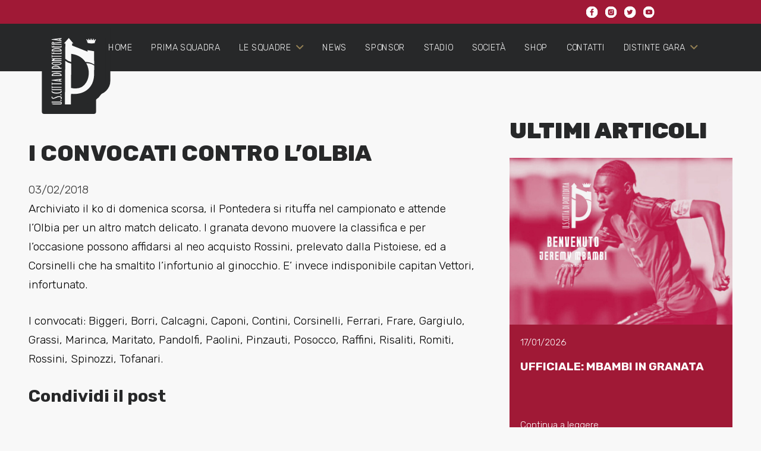

--- FILE ---
content_type: text/html; charset=UTF-8
request_url: https://www.uspontedera.it/i-convocati-contro-lolbia/
body_size: 22149
content:
<!DOCTYPE HTML>
<html lang="it-IT">
<head>
	<meta charset="UTF-8">
	<!--IUB-COOKIE-SKIP-START--><script type="text/javascript">
var _iub = _iub || [];
_iub.csConfiguration = {"ccpaAcknowledgeOnDisplay":true,"ccpaApplies":true,"consentOnContinuedBrowsing":false,"enableCcpa":true,"floatingPreferencesButtonCaptionColor":"#ff0000","floatingPreferencesButtonColor":"#ffffff00","floatingPreferencesButtonDisplay":"anchored-center-right","invalidateConsentWithoutLog":true,"perPurposeConsent":true,"siteId":2571439,"whitelabel":false,"cookiePolicyId":25498484,"lang":"it", "banner":{ "acceptButtonDisplay":true,"closeButtonRejects":true,"customizeButtonDisplay":true,"explicitWithdrawal":true,"listPurposes":true,"logo":null,"position":"float-bottom-left","rejectButtonDisplay":true }};
</script>
<script type="text/javascript" src="//cdn.iubenda.com/cs/ccpa/stub.js"></script>
<script type="text/javascript" src="//cdn.iubenda.com/cs/iubenda_cs.js" charset="UTF-8" async></script>

			<script>
				var iCallback = function() {};
				var _iub = _iub || {};

				if ( typeof _iub.csConfiguration != 'undefined' ) {
					if ( 'callback' in _iub.csConfiguration ) {
						if ( 'onConsentGiven' in _iub.csConfiguration.callback )
							iCallback = _iub.csConfiguration.callback.onConsentGiven;

						_iub.csConfiguration.callback.onConsentGiven = function() {
							iCallback();

							/* separator */
							jQuery('noscript._no_script_iub').each(function (a, b) { var el = jQuery(b); el.after(el.html()); });
						}
					}
				}
			</script><!--IUB-COOKIE-SKIP-END--><meta name='robots' content='index, follow, max-image-preview:large, max-snippet:-1, max-video-preview:-1' />

	<!-- This site is optimized with the Yoast SEO plugin v19.6.1 - https://yoast.com/wordpress/plugins/seo/ -->
	<title>I CONVOCATI CONTRO L&#039;OLBIA - U.S. Città di Pontedera</title>
	<meta name="description" content="L&#039;Unione Sportiva Città di Pontedera sta vivendo i fasti maggiori di una lunga storia nata nel 1912 come U.S. Pontedera. Visita il sito ufficiale." />
	<link rel="canonical" href="https://www.uspontedera.it/i-convocati-contro-lolbia/" />
	<meta property="og:locale" content="it_IT" />
	<meta property="og:type" content="article" />
	<meta property="og:title" content="I CONVOCATI CONTRO L&#039;OLBIA - U.S. Città di Pontedera" />
	<meta property="og:description" content="L&#039;Unione Sportiva Città di Pontedera sta vivendo i fasti maggiori di una lunga storia nata nel 1912 come U.S. Pontedera. Visita il sito ufficiale." />
	<meta property="og:url" content="https://www.uspontedera.it/i-convocati-contro-lolbia/" />
	<meta property="og:site_name" content="U.S. Città di Pontedera" />
	<meta property="article:publisher" content="https://www.facebook.com/people/US-Citt%c3%a0-di-Pontedera/100033487462564/?fref=ts" />
	<meta property="article:published_time" content="2018-02-03T11:12:53+00:00" />
	<meta name="author" content="Nico Venturi" />
	<meta name="twitter:card" content="summary_large_image" />
	<meta name="twitter:creator" content="@USPontedera2010" />
	<meta name="twitter:site" content="@USPontedera2010" />
	<meta name="twitter:label1" content="Scritto da" />
	<meta name="twitter:data1" content="Nico Venturi" />
	<script type="application/ld+json" class="yoast-schema-graph">{"@context":"https://schema.org","@graph":[{"@type":"Article","@id":"https://www.uspontedera.it/i-convocati-contro-lolbia/#article","isPartOf":{"@id":"https://www.uspontedera.it/i-convocati-contro-lolbia/"},"author":{"name":"Nico Venturi","@id":"https://www.uspontedera.it/#/schema/person/316c7c297cc0657cdb7df3bd61bfcd6b"},"headline":"I CONVOCATI CONTRO L&#8217;OLBIA","datePublished":"2018-02-03T11:12:53+00:00","dateModified":"2018-02-03T11:12:53+00:00","mainEntityOfPage":{"@id":"https://www.uspontedera.it/i-convocati-contro-lolbia/"},"wordCount":81,"publisher":{"@id":"https://www.uspontedera.it/#organization"},"image":{"@id":"https://www.uspontedera.it/i-convocati-contro-lolbia/#primaryimage"},"thumbnailUrl":"","articleSection":["News","Prima squadra"],"inLanguage":"it-IT"},{"@type":"WebPage","@id":"https://www.uspontedera.it/i-convocati-contro-lolbia/","url":"https://www.uspontedera.it/i-convocati-contro-lolbia/","name":"I CONVOCATI CONTRO L'OLBIA - U.S. Città di Pontedera","isPartOf":{"@id":"https://www.uspontedera.it/#website"},"primaryImageOfPage":{"@id":"https://www.uspontedera.it/i-convocati-contro-lolbia/#primaryimage"},"image":{"@id":"https://www.uspontedera.it/i-convocati-contro-lolbia/#primaryimage"},"thumbnailUrl":"","datePublished":"2018-02-03T11:12:53+00:00","dateModified":"2018-02-03T11:12:53+00:00","description":"L'Unione Sportiva Città di Pontedera sta vivendo i fasti maggiori di una lunga storia nata nel 1912 come U.S. Pontedera. Visita il sito ufficiale.","breadcrumb":{"@id":"https://www.uspontedera.it/i-convocati-contro-lolbia/#breadcrumb"},"inLanguage":"it-IT","potentialAction":[{"@type":"ReadAction","target":["https://www.uspontedera.it/i-convocati-contro-lolbia/"]}]},{"@type":"ImageObject","inLanguage":"it-IT","@id":"https://www.uspontedera.it/i-convocati-contro-lolbia/#primaryimage","url":"","contentUrl":""},{"@type":"BreadcrumbList","@id":"https://www.uspontedera.it/i-convocati-contro-lolbia/#breadcrumb","itemListElement":[{"@type":"ListItem","position":1,"name":"Home","item":"https://www.uspontedera.it/"},{"@type":"ListItem","position":2,"name":"I CONVOCATI CONTRO L&#8217;OLBIA"}]},{"@type":"WebSite","@id":"https://www.uspontedera.it/#website","url":"https://www.uspontedera.it/","name":"U.S. Città di Pontedera","description":"Sito ufficiale Pontedera Calcio","publisher":{"@id":"https://www.uspontedera.it/#organization"},"potentialAction":[{"@type":"SearchAction","target":{"@type":"EntryPoint","urlTemplate":"https://www.uspontedera.it/?s={search_term_string}"},"query-input":"required name=search_term_string"}],"inLanguage":"it-IT"},{"@type":"Organization","@id":"https://www.uspontedera.it/#organization","name":"US Pontedera","url":"https://www.uspontedera.it/","sameAs":["https://www.instagram.com/_uscittadipontedera_/","https://www.facebook.com/people/US-Città-di-Pontedera/100033487462564/?fref=ts","https://twitter.com/USPontedera2010"],"logo":{"@type":"ImageObject","inLanguage":"it-IT","@id":"https://www.uspontedera.it/#/schema/logo/image/","url":"https://www.uspontedera.it/wp-content/uploads/2021/12/logo_colori.svg","contentUrl":"https://www.uspontedera.it/wp-content/uploads/2021/12/logo_colori.svg","width":79,"height":114,"caption":"US Pontedera"},"image":{"@id":"https://www.uspontedera.it/#/schema/logo/image/"}},{"@type":"Person","@id":"https://www.uspontedera.it/#/schema/person/316c7c297cc0657cdb7df3bd61bfcd6b","name":"Nico Venturi","image":{"@type":"ImageObject","inLanguage":"it-IT","@id":"https://www.uspontedera.it/#/schema/person/image/","url":"https://secure.gravatar.com/avatar/0a7681d98da934958bef99169252f1b5be4521ae75a326e2309e0d03336fa18d?s=96&d=mm&r=g","contentUrl":"https://secure.gravatar.com/avatar/0a7681d98da934958bef99169252f1b5be4521ae75a326e2309e0d03336fa18d?s=96&d=mm&r=g","caption":"Nico Venturi"},"url":"https://www.uspontedera.it/author/nico/"}]}</script>
	<!-- / Yoast SEO plugin. -->


<link rel='dns-prefetch' href='//www.google.com' />
<link rel='dns-prefetch' href='//fonts.googleapis.com' />
<link rel="alternate" type="application/rss+xml" title="U.S. Città di Pontedera &raquo; Feed" href="https://www.uspontedera.it/feed/" />
<link rel="alternate" type="application/rss+xml" title="U.S. Città di Pontedera &raquo; Feed dei commenti" href="https://www.uspontedera.it/comments/feed/" />
<link rel="alternate" title="oEmbed (JSON)" type="application/json+oembed" href="https://www.uspontedera.it/wp-json/oembed/1.0/embed?url=https%3A%2F%2Fwww.uspontedera.it%2Fi-convocati-contro-lolbia%2F" />
<link rel="alternate" title="oEmbed (XML)" type="text/xml+oembed" href="https://www.uspontedera.it/wp-json/oembed/1.0/embed?url=https%3A%2F%2Fwww.uspontedera.it%2Fi-convocati-contro-lolbia%2F&#038;format=xml" />
<meta name="viewport" content="width=device-width, initial-scale=1">
<meta name="SKYPE_TOOLBAR" content="SKYPE_TOOLBAR_PARSER_COMPATIBLE">
<meta name="theme-color" content="#a01936">
<meta property="og:title" content="I CONVOCATI CONTRO L&#039;OLBIA - U.S. Città di Pontedera">
<meta property="og:url" content="https://www.uspontedera.it/i-convocati-contro-lolbia/">
<meta property="og:locale" content="it_IT">
<meta property="og:site_name" content="U.S. Città di Pontedera">
<meta property="og:type" content="article">
<style id='wp-img-auto-sizes-contain-inline-css'>
img:is([sizes=auto i],[sizes^="auto," i]){contain-intrinsic-size:3000px 1500px}
/*# sourceURL=wp-img-auto-sizes-contain-inline-css */
</style>
<link rel='stylesheet' id='vc_extensions_cqbundle_adminicon-css' href='https://www.uspontedera.it/wp-content/plugins/all-in-one-addons-for-wpbakery/css/admin_icon.css?ver=6.9' media='all' />
<style id='wp-emoji-styles-inline-css'>

	img.wp-smiley, img.emoji {
		display: inline !important;
		border: none !important;
		box-shadow: none !important;
		height: 1em !important;
		width: 1em !important;
		margin: 0 0.07em !important;
		vertical-align: -0.1em !important;
		background: none !important;
		padding: 0 !important;
	}
/*# sourceURL=wp-emoji-styles-inline-css */
</style>
<style id='classic-theme-styles-inline-css'>
/*! This file is auto-generated */
.wp-block-button__link{color:#fff;background-color:#32373c;border-radius:9999px;box-shadow:none;text-decoration:none;padding:calc(.667em + 2px) calc(1.333em + 2px);font-size:1.125em}.wp-block-file__button{background:#32373c;color:#fff;text-decoration:none}
/*# sourceURL=/wp-includes/css/classic-themes.min.css */
</style>
<link rel='stylesheet' id='contact-form-7-css' href='https://www.uspontedera.it/wp-content/plugins/contact-form-7/includes/css/styles.css?ver=5.6.3' media='all' />
<link rel='stylesheet' id='us-fonts-css' href='https://fonts.googleapis.com/css?family=Rubik%3A400%2C700%2C800%2C900%2C300&#038;display=swap&#038;ver=6.9' media='all' />
<link rel='stylesheet' id='us-style-css' href='https://www.uspontedera.it/wp-content/themes/Impreza/css/style.min.css?ver=8.4' media='all' />
<link rel="https://api.w.org/" href="https://www.uspontedera.it/wp-json/" /><link rel="alternate" title="JSON" type="application/json" href="https://www.uspontedera.it/wp-json/wp/v2/posts/4612" /><link rel="EditURI" type="application/rsd+xml" title="RSD" href="https://www.uspontedera.it/xmlrpc.php?rsd" />
<meta name="generator" content="WordPress 6.9" />
<link rel='shortlink' href='https://www.uspontedera.it/?p=4612' />
		<script>
			if ( ! /Android|webOS|iPhone|iPad|iPod|BlackBerry|IEMobile|Opera Mini/i.test( navigator.userAgent ) ) {
				var root = document.getElementsByTagName( 'html' )[ 0 ]
				root.className += " no-touch";
			}
		</script>
		<meta name="generator" content="Powered by WPBakery Page Builder - drag and drop page builder for WordPress."/>
<link rel="icon" href="https://www.uspontedera.it/wp-content/uploads/2021/12/logo_colori.svg" sizes="32x32" />
<link rel="icon" href="https://www.uspontedera.it/wp-content/uploads/2021/12/logo_colori.svg" sizes="192x192" />
<link rel="apple-touch-icon" href="https://www.uspontedera.it/wp-content/uploads/2021/12/logo_colori.svg" />
<meta name="msapplication-TileImage" content="https://www.uspontedera.it/wp-content/uploads/2021/12/logo_colori.svg" />
<noscript><style> .wpb_animate_when_almost_visible { opacity: 1; }</style></noscript>		<style id="us-icon-fonts">@font-face{font-display:block;font-style:normal;font-family:"fontawesome";font-weight:900;src:url("https://www.uspontedera.it/wp-content/themes/Impreza/fonts/fa-solid-900.woff2?ver=8.4") format("woff2"),url("https://www.uspontedera.it/wp-content/themes/Impreza/fonts/fa-solid-900.woff?ver=8.4") format("woff")}.fas{font-family:"fontawesome";font-weight:900}@font-face{font-display:block;font-style:normal;font-family:"fontawesome";font-weight:400;src:url("https://www.uspontedera.it/wp-content/themes/Impreza/fonts/fa-regular-400.woff2?ver=8.4") format("woff2"),url("https://www.uspontedera.it/wp-content/themes/Impreza/fonts/fa-regular-400.woff?ver=8.4") format("woff")}.far{font-family:"fontawesome";font-weight:400}@font-face{font-display:block;font-style:normal;font-family:"fontawesome";font-weight:300;src:url("https://www.uspontedera.it/wp-content/themes/Impreza/fonts/fa-light-300.woff2?ver=8.4") format("woff2"),url("https://www.uspontedera.it/wp-content/themes/Impreza/fonts/fa-light-300.woff?ver=8.4") format("woff")}.fal{font-family:"fontawesome";font-weight:300}@font-face{font-display:block;font-style:normal;font-family:"Font Awesome 5 Duotone";font-weight:900;src:url("https://www.uspontedera.it/wp-content/themes/Impreza/fonts/fa-duotone-900.woff2?ver=8.4") format("woff2"),url("https://www.uspontedera.it/wp-content/themes/Impreza/fonts/fa-duotone-900.woff?ver=8.4") format("woff")}.fad{font-family:"Font Awesome 5 Duotone";font-weight:900}.fad{position:relative}.fad:before{position:absolute}.fad:after{opacity:0.4}@font-face{font-display:block;font-style:normal;font-family:"Font Awesome 5 Brands";font-weight:400;src:url("https://www.uspontedera.it/wp-content/themes/Impreza/fonts/fa-brands-400.woff2?ver=8.4") format("woff2"),url("https://www.uspontedera.it/wp-content/themes/Impreza/fonts/fa-brands-400.woff?ver=8.4") format("woff")}.fab{font-family:"Font Awesome 5 Brands";font-weight:400}@font-face{font-display:block;font-style:normal;font-family:"Material Icons";font-weight:400;src:url("https://www.uspontedera.it/wp-content/themes/Impreza/fonts/material-icons.woff2?ver=8.4") format("woff2"),url("https://www.uspontedera.it/wp-content/themes/Impreza/fonts/material-icons.woff?ver=8.4") format("woff")}.material-icons{font-family:"Material Icons";font-weight:400}</style>
				<style id="us-theme-options-css">:root{--color-header-middle-bg:#272829;--color-header-middle-bg-grad:#272829;--color-header-middle-text:#f8f8f8;--color-header-middle-text-hover:#958154;--color-header-transparent-bg:transparent;--color-header-transparent-bg-grad:transparent;--color-header-transparent-text:#fff;--color-header-transparent-text-hover:#fff;--color-chrome-toolbar:#a01936;--color-chrome-toolbar-grad:#a01936;--color-header-top-bg:#f5f5f5;--color-header-top-bg-grad:linear-gradient(0deg,#f5f5f5,#fff);--color-header-top-text:#333;--color-header-top-text-hover:#958154;--color-header-top-transparent-bg:rgba(0,0,0,0.2);--color-header-top-transparent-bg-grad:rgba(0,0,0,0.2);--color-header-top-transparent-text:rgba(255,255,255,0.66);--color-header-top-transparent-text-hover:#fff;--color-content-bg:#f8f8f8;--color-content-bg-grad:#f8f8f8;--color-content-bg-alt:#f8f8f8;--color-content-bg-alt-grad:#f8f8f8;--color-content-border:#e8e8e8;--color-content-heading:#272829;--color-content-heading-grad:#272829;--color-content-text:#333333;--color-content-link:#ffffff;--color-content-link-hover:#958154;--color-content-primary:#958154;--color-content-primary-grad:#958154;--color-content-secondary:#958154;--color-content-secondary-grad:#958154;--color-content-faded:#999;--color-content-overlay:rgba(0,0,0,0.75);--color-content-overlay-grad:rgba(0,0,0,0.75);--color-alt-content-bg:#f5f5f5;--color-alt-content-bg-grad:#f5f5f5;--color-alt-content-bg-alt:#fff;--color-alt-content-bg-alt-grad:#fff;--color-alt-content-border:#ddd;--color-alt-content-heading:#1a1a1a;--color-alt-content-heading-grad:#1a1a1a;--color-alt-content-text:#333;--color-alt-content-link:#958154;--color-alt-content-link-hover:#bdab82;--color-alt-content-primary:#e95095;--color-alt-content-primary-grad:linear-gradient(135deg,#e95095,#7049ba);--color-alt-content-secondary:#7049ba;--color-alt-content-secondary-grad:linear-gradient(135deg,#7049ba,#e95095);--color-alt-content-faded:#999;--color-alt-content-overlay:#e95095;--color-alt-content-overlay-grad:linear-gradient(135deg,#e95095,rgba(233,80,149,0.75));--color-footer-bg:#363636;--color-footer-bg-grad:#363636;--color-footer-bg-alt:#1a1a1a;--color-footer-bg-alt-grad:#1a1a1a;--color-footer-border:#363636;--color-footer-text:#ededed;--color-footer-link:#ffffff;--color-footer-link-hover:#958154;--color-subfooter-bg:#363636;--color-subfooter-bg-grad:#363636;--color-subfooter-bg-alt:#1a1a1a;--color-subfooter-bg-alt-grad:#1a1a1a;--color-subfooter-border:#363636;--color-subfooter-text:#ededed;--color-subfooter-link:#fff;--color-subfooter-link-hover:#958154;--color-content-primary-faded:rgba(149,129,84,0.15);--box-shadow:0 5px 15px rgba(0,0,0,.15);--box-shadow-up:0 -5px 15px rgba(0,0,0,.15);--site-content-width:1600px;--inputs-font-size:1rem;--inputs-height:2.8rem;--inputs-padding:0.8rem;--inputs-border-width:0px;--inputs-text-color:#333333;--font-body:"Rubik",sans-serif;--font-h1:"Rubik",sans-serif;--font-h2:"Rubik",sans-serif;--font-h3:"Rubik",sans-serif;--font-h4:"Rubik",sans-serif;--font-h5:"Rubik",sans-serif;--font-h6:"Rubik",sans-serif}html,.l-header .widget,.menu-item-object-us_page_block{font-family:var(--font-body);font-weight:300;font-size:1.2rem;line-height:32px}h1{font-family:var(--font-h1);font-weight:800;font-size:4rem;line-height:1.2;letter-spacing:0;margin-bottom:0.6em}h2{font-family:var(--font-h2);font-weight:800;font-size:2rem;line-height:1.2;letter-spacing:0;margin-bottom:0.6em}h3{font-family:var(--font-h3);font-weight:800;font-size:1.5rem;line-height:1.2;letter-spacing:0;margin-bottom:0.6em}.widgettitle,h4{font-family:var(--font-h4);font-weight:800;font-size:max( 1.2rem,1.2vw );line-height:1.2;letter-spacing:0;margin-bottom:0.6em}h5{font-family:var(--font-h5);font-weight:400;font-size:max( 1.1rem,1.1vw );line-height:1.2;letter-spacing:0;margin-bottom:0.6em}h6{font-family:var(--font-h6);font-weight:400;font-size:max( 1rem,1vw );line-height:1.2;letter-spacing:0;margin-bottom:0.6em}@media (max-width:600px){html{font-size:1.2rem;line-height:28px}h1{font-size:3rem}h1.vc_custom_heading:not([class*="us_custom_"]){font-size:3rem!important}h2{font-size:1.5rem}h2.vc_custom_heading:not([class*="us_custom_"]){font-size:1.5rem!important}h3{font-size:1.5rem}h3.vc_custom_heading:not([class*="us_custom_"]){font-size:1.5rem!important}.widgettitle,h4{font-size:1.2rem}h4.vc_custom_heading:not([class*="us_custom_"]){font-size:1.2rem!important}h5{font-size:1.2rem}h5.vc_custom_heading:not([class*="us_custom_"]){font-size:1.2rem!important}h6{font-size:1.2rem}h6.vc_custom_heading:not([class*="us_custom_"]){font-size:1.2rem!important}}body{background:var(--color-content-bg-alt)}.l-canvas.type_boxed,.l-canvas.type_boxed .l-subheader,.l-canvas.type_boxed~.l-footer{max-width:1300px}.l-subheader-h,.l-section-h,.l-main .aligncenter,.w-tabs-section-content-h{max-width:1600px}.post-password-form{max-width:calc(1600px + 5rem)}@media screen and (max-width:1680px){.l-main .aligncenter{max-width:calc(100vw - 5rem)}}@media (min-width:1281px){body.usb_preview .hide_on_default{opacity:0.25!important}body:not(.usb_preview) .hide_on_default{display:none!important}}@media (min-width:1025px) and (max-width:1280px){body.usb_preview .hide_on_laptops{opacity:0.25!important}body:not(.usb_preview) .hide_on_laptops{display:none!important}}@media (min-width:601px) and (max-width:1024px){body.usb_preview .hide_on_tablets{opacity:0.25!important}body:not(.usb_preview) .hide_on_tablets{display:none!important}}@media (max-width:600px){body.usb_preview .hide_on_mobiles{opacity:0.25!important}body:not(.usb_preview) .hide_on_mobiles{display:none!important}}@media (max-width:1280px){.g-cols.laptops-cols_1{grid-template-columns:100%}.g-cols.laptops-cols_2{grid-template-columns:repeat(2,1fr)}.g-cols.laptops-cols_3{grid-template-columns:repeat(3,1fr)}.g-cols.laptops-cols_4{grid-template-columns:repeat(4,1fr)}.g-cols.laptops-cols_5{grid-template-columns:repeat(5,1fr)}.g-cols.laptops-cols_6{grid-template-columns:repeat(6,1fr)}.g-cols.laptops-cols_1-2{grid-template-columns:1fr 2fr}.g-cols.laptops-cols_2-1{grid-template-columns:2fr 1fr}.g-cols.laptops-cols_2-3{grid-template-columns:2fr 3fr}.g-cols.laptops-cols_3-2{grid-template-columns:3fr 2fr}.g-cols.laptops-cols_1-3{grid-template-columns:1fr 3fr}.g-cols.laptops-cols_3-1{grid-template-columns:3fr 1fr}.g-cols.laptops-cols_1-4{grid-template-columns:1fr 4fr}.g-cols.laptops-cols_4-1{grid-template-columns:4fr 1fr}.g-cols.laptops-cols_1-5{grid-template-columns:1fr 5fr}.g-cols.laptops-cols_5-1{grid-template-columns:5fr 1fr}.g-cols.laptops-cols_1-2-1{grid-template-columns:1fr 2fr 1fr}.g-cols.laptops-cols_1-3-1{grid-template-columns:1fr 3fr 1fr}.g-cols.laptops-cols_1-4-1{grid-template-columns:1fr 4fr 1fr}}@media (max-width:1024px){.g-cols.tablets-cols_1{grid-template-columns:100%}.g-cols.tablets-cols_2{grid-template-columns:repeat(2,1fr)}.g-cols.tablets-cols_3{grid-template-columns:repeat(3,1fr)}.g-cols.tablets-cols_4{grid-template-columns:repeat(4,1fr)}.g-cols.tablets-cols_5{grid-template-columns:repeat(5,1fr)}.g-cols.tablets-cols_6{grid-template-columns:repeat(6,1fr)}.g-cols.tablets-cols_1-2{grid-template-columns:1fr 2fr}.g-cols.tablets-cols_2-1{grid-template-columns:2fr 1fr}.g-cols.tablets-cols_2-3{grid-template-columns:2fr 3fr}.g-cols.tablets-cols_3-2{grid-template-columns:3fr 2fr}.g-cols.tablets-cols_1-3{grid-template-columns:1fr 3fr}.g-cols.tablets-cols_3-1{grid-template-columns:3fr 1fr}.g-cols.tablets-cols_1-4{grid-template-columns:1fr 4fr}.g-cols.tablets-cols_4-1{grid-template-columns:4fr 1fr}.g-cols.tablets-cols_1-5{grid-template-columns:1fr 5fr}.g-cols.tablets-cols_5-1{grid-template-columns:5fr 1fr}.g-cols.tablets-cols_1-2-1{grid-template-columns:1fr 2fr 1fr}.g-cols.tablets-cols_1-3-1{grid-template-columns:1fr 3fr 1fr}.g-cols.tablets-cols_1-4-1{grid-template-columns:1fr 4fr 1fr}}@media (max-width:600px){.g-cols.mobiles-cols_1{grid-template-columns:100%}.g-cols.mobiles-cols_2{grid-template-columns:repeat(2,1fr)}.g-cols.mobiles-cols_3{grid-template-columns:repeat(3,1fr)}.g-cols.mobiles-cols_4{grid-template-columns:repeat(4,1fr)}.g-cols.mobiles-cols_5{grid-template-columns:repeat(5,1fr)}.g-cols.mobiles-cols_6{grid-template-columns:repeat(6,1fr)}.g-cols.mobiles-cols_1-2{grid-template-columns:1fr 2fr}.g-cols.mobiles-cols_2-1{grid-template-columns:2fr 1fr}.g-cols.mobiles-cols_2-3{grid-template-columns:2fr 3fr}.g-cols.mobiles-cols_3-2{grid-template-columns:3fr 2fr}.g-cols.mobiles-cols_1-3{grid-template-columns:1fr 3fr}.g-cols.mobiles-cols_3-1{grid-template-columns:3fr 1fr}.g-cols.mobiles-cols_1-4{grid-template-columns:1fr 4fr}.g-cols.mobiles-cols_4-1{grid-template-columns:4fr 1fr}.g-cols.mobiles-cols_1-5{grid-template-columns:1fr 5fr}.g-cols.mobiles-cols_5-1{grid-template-columns:5fr 1fr}.g-cols.mobiles-cols_1-2-1{grid-template-columns:1fr 2fr 1fr}.g-cols.mobiles-cols_1-3-1{grid-template-columns:1fr 3fr 1fr}.g-cols.mobiles-cols_1-4-1{grid-template-columns:1fr 4fr 1fr}.g-cols:not([style*="grid-gap"]){grid-gap:1.5rem}}@media (max-width:767px){.l-canvas{overflow:hidden}.g-cols.via_flex.reversed{flex-direction:column-reverse}.g-cols.via_grid.reversed>div:last-of-type{order:-1}.g-cols.via_flex>div:not([class*=" vc_col-"]){width:100%;margin:0 0 1.5rem}.g-cols.via_grid.tablets-cols_inherit.mobiles-cols_1{grid-template-columns:100%}.g-cols.via_flex.type_boxes>div,.g-cols.via_flex.reversed>div:first-child,.g-cols.via_flex:not(.reversed)>div:last-child,.g-cols.via_flex>div.has_bg_color{margin-bottom:0}.g-cols.via_flex.type_default>.wpb_column.stretched{margin-left:-1rem;margin-right:-1rem;width:auto}.g-cols.via_grid>.wpb_column.stretched,.g-cols.via_flex.type_boxes>.wpb_column.stretched{margin-left:-2.5rem;margin-right:-2.5rem;width:auto}.vc_column-inner.type_sticky>.wpb_wrapper,.vc_column_container.type_sticky>.vc_column-inner{top:0!important}}@media (min-width:768px){body:not(.rtl) .l-section.for_sidebar.at_left>div>.l-sidebar,.rtl .l-section.for_sidebar.at_right>div>.l-sidebar{order:-1}.vc_column_container.type_sticky>.vc_column-inner,.vc_column-inner.type_sticky>.wpb_wrapper{position:-webkit-sticky;position:sticky}.l-section.type_sticky{position:-webkit-sticky;position:sticky;top:0;z-index:11;transform:translateZ(0); transition:top 0.3s cubic-bezier(.78,.13,.15,.86) 0.1s}.admin-bar .l-section.type_sticky{top:32px}.l-section.type_sticky>.l-section-h{transition:padding-top 0.3s}.header_hor .l-header.pos_fixed:not(.down)~.l-main .l-section.type_sticky:not(:first-of-type){top:var(--header-sticky-height)}.admin-bar.header_hor .l-header.pos_fixed:not(.down)~.l-main .l-section.type_sticky:not(:first-of-type){top:calc( var(--header-sticky-height) + 32px )}.header_hor .l-header.pos_fixed.sticky:not(.down)~.l-main .l-section.type_sticky:first-of-type>.l-section-h{padding-top:var(--header-sticky-height)}}@media screen and (min-width:1680px){.g-cols.via_flex.type_default>.wpb_column.stretched:first-of-type{margin-left:calc( var(--site-content-width) / 2 + 0px / 2 + 1.5rem - 50vw)}.g-cols.via_flex.type_default>.wpb_column.stretched:last-of-type{margin-right:calc( var(--site-content-width) / 2 + 0px / 2 + 1.5rem - 50vw)}.g-cols.via_grid>.wpb_column.stretched:first-of-type,.g-cols.via_flex.type_boxes>.wpb_column.stretched:first-of-type{margin-left:calc( var(--site-content-width) / 2 + 0px / 2 - 50vw )}.g-cols.via_grid>.wpb_column.stretched:last-of-type,.g-cols.via_flex.type_boxes>.wpb_column.stretched:last-of-type{margin-right:calc( var(--site-content-width) / 2 + 0px / 2 - 50vw )}}@media (max-width:600px){.w-form-row.for_submit .w-btn{font-size:var(--btn-size-mobiles)!important}}a,button,input[type="submit"],.ui-slider-handle{outline:none!important}.w-toplink,.w-header-show{background:rgba(0,0,0,0.3)}.no-touch .w-toplink.active:hover,.no-touch .w-header-show:hover{background:var(--color-content-primary-grad)}button[type="submit"]:not(.w-btn),input[type="submit"]{font-family:var(--font-body);font-size:16px;line-height:1.2!important;font-weight:700;font-style:normal;text-transform:none;letter-spacing:0em;border-radius:0.3em;padding:0.8em 1.8em;box-shadow:0 0em 0em rgba(0,0,0,0.2);background:var(--color-content-primary);border-color:transparent;color:#ffffff!important}button[type="submit"]:not(.w-btn):before,input[type="submit"]{border-width:0px}.no-touch button[type="submit"]:not(.w-btn):hover,.no-touch input[type="submit"]:hover{box-shadow:0 0em 0em rgba(0,0,0,0.2);background:var(--color-content-secondary);border-color:transparent;color:#ffffff!important}.us-nav-style_1>*,.navstyle_1>.owl-nav div,.us-btn-style_1{font-family:var(--font-body);font-size:16px;line-height:1.2!important;font-weight:700;font-style:normal;text-transform:none;letter-spacing:0em;border-radius:0.3em;padding:0.8em 1.8em;background:var(--color-content-primary);border-color:transparent;color:#ffffff!important;box-shadow:0 0em 0em rgba(0,0,0,0.2)}.us-nav-style_1>*:before,.navstyle_1>.owl-nav div:before,.us-btn-style_1:before{border-width:0px}.us-nav-style_1>span.current,.no-touch .us-nav-style_1>a:hover,.no-touch .navstyle_1>.owl-nav div:hover,.no-touch .us-btn-style_1:hover{box-shadow:0 0em 0em rgba(0,0,0,0.2);background:var(--color-content-secondary);border-color:transparent;color:#ffffff!important}.us-nav-style_1>*{min-width:calc(1.2em + 2 * 0.8em)}.us-nav-style_2>*,.navstyle_2>.owl-nav div,.us-btn-style_2{font-family:var(--font-body);font-size:16px;line-height:1.2!important;font-weight:700;font-style:normal;text-transform:none;letter-spacing:0em;border-radius:0.3em;padding:0.8em 1.8em;background:var(--color-content-border);border-color:transparent;color:var(--color-content-text)!important;box-shadow:0 0em 0em rgba(0,0,0,0.2)}.us-nav-style_2>*:before,.navstyle_2>.owl-nav div:before,.us-btn-style_2:before{border-width:0px}.us-nav-style_2>span.current,.no-touch .us-nav-style_2>a:hover,.no-touch .navstyle_2>.owl-nav div:hover,.no-touch .us-btn-style_2:hover{box-shadow:0 0em 0em rgba(0,0,0,0.2);background:var(--color-content-text);border-color:transparent;color:var(--color-content-bg)!important}.us-nav-style_2>*{min-width:calc(1.2em + 2 * 0.8em)}.us-nav-style_4>*,.navstyle_4>.owl-nav div,.us-btn-style_4{font-family:var(--font-body);font-size:0.8rem;line-height:1.2!important;font-weight:300;font-style:normal;text-transform:none;letter-spacing:0em;border-radius:4em;padding:0.8em 1.8em;background:var(--color-header-transparent-bg);border-color:#ffffff;color:#ffffff!important;box-shadow:0 0em 0em rgba(0,0,0,0.2)}.us-nav-style_4>*:before,.navstyle_4>.owl-nav div:before,.us-btn-style_4:before{border-width:2px}.us-nav-style_4>span.current,.no-touch .us-nav-style_4>a:hover,.no-touch .navstyle_4>.owl-nav div:hover,.no-touch .us-btn-style_4:hover{box-shadow:0 0em 0em rgba(0,0,0,0.2);background:var(--color-header-middle-text-hover);border-color:var(--color-header-middle-text-hover);color:#ffffff!important}.us-nav-style_4>*{min-width:calc(1.2em + 2 * 0.8em)}.us-nav-style_5>*,.navstyle_5>.owl-nav div,.us-btn-style_5{font-family:var(--font-body);font-size:0.8rem;line-height:1.20!important;font-weight:300;font-style:normal;text-transform:none;letter-spacing:0em;border-radius:4em;padding:0.8em 1.8em;background:var(--color-header-transparent-bg);border-color:var(--color-chrome-toolbar);color:var(--color-chrome-toolbar)!important;box-shadow:0 0em 0em rgba(0,0,0,0.2)}.us-nav-style_5>*:before,.navstyle_5>.owl-nav div:before,.us-btn-style_5:before{border-width:2px}.us-nav-style_5>span.current,.no-touch .us-nav-style_5>a:hover,.no-touch .navstyle_5>.owl-nav div:hover,.no-touch .us-btn-style_5:hover{box-shadow:0 0em 0em rgba(0,0,0,0.2);background:var(--color-header-middle-text-hover);border-color:var(--color-header-middle-text-hover);color:#ffffff!important}.us-nav-style_5>*{min-width:calc(1.20em + 2 * 0.8em)}.us-nav-style_6>*,.navstyle_6>.owl-nav div,.us-btn-style_6{font-family:var(--font-body);font-size:0.8rem;line-height:1.20!important;font-weight:400;font-style:normal;text-transform:none;letter-spacing:0em;border-radius:4em;padding:0.8em 1.8em;background:var(--color-header-transparent-bg);border-color:transparent;color:var(--color-header-middle-text-hover)!important;box-shadow:0 0em 0em rgba(0,0,0,0.2)}.us-nav-style_6>*:before,.navstyle_6>.owl-nav div:before,.us-btn-style_6:before{border-width:2px}.us-nav-style_6>span.current,.no-touch .us-nav-style_6>a:hover,.no-touch .navstyle_6>.owl-nav div:hover,.no-touch .us-btn-style_6:hover{box-shadow:0 0em 0em rgba(0,0,0,0.2);background:transparent;border-color:transparent;color:var(--color-chrome-toolbar)!important}.us-nav-style_6>*{min-width:calc(1.20em + 2 * 0.8em)}.us-nav-style_7>*,.navstyle_7>.owl-nav div,.us-btn-style_7{font-family:var(--font-body);font-size:0.8rem;line-height:1.20!important;font-weight:400;font-style:normal;text-transform:none;letter-spacing:0em;border-radius:4em;padding:0.8em 1.8em;background:var(--color-header-transparent-bg);border-color:transparent;color:#ffffff!important;box-shadow:0 0em 0em rgba(0,0,0,0.2)}.us-nav-style_7>*:before,.navstyle_7>.owl-nav div:before,.us-btn-style_7:before{border-width:2px}.us-nav-style_7>span.current,.no-touch .us-nav-style_7>a:hover,.no-touch .navstyle_7>.owl-nav div:hover,.no-touch .us-btn-style_7:hover{box-shadow:0 0em 0em rgba(0,0,0,0.2);background:transparent;border-color:transparent;color:var(--color-header-middle-text-hover)!important}.us-nav-style_7>*{min-width:calc(1.20em + 2 * 0.8em)}.us-nav-style_8>*,.navstyle_8>.owl-nav div,.us-btn-style_8{font-family:var(--font-body);font-size:1.2rem;line-height:1!important;font-weight:600;font-style:normal;text-transform:uppercase;letter-spacing:0em;border-radius:3px;padding:0.4em 1.2em;background:var(--color-content-secondary);border-color:transparent;color:#ffffff!important;box-shadow:0 0em 0em rgba(0,0,0,0.2)}.us-nav-style_8>*:before,.navstyle_8>.owl-nav div:before,.us-btn-style_8:before{border-width:0px}.us-nav-style_8>span.current,.no-touch .us-nav-style_8>a:hover,.no-touch .navstyle_8>.owl-nav div:hover,.no-touch .us-btn-style_8:hover{box-shadow:0 0em 0em rgba(0,0,0,0.2);background:rgba(149,129,84,0.75);border-color:var(--color-content-secondary);color:var(--color-header-middle-text)!important}.us-nav-style_8>*{min-width:calc(1em + 2 * 0.4em)}.us-nav-style_9>*,.navstyle_9>.owl-nav div,.us-btn-style_9{font-family:var(--font-body);font-size:1rem;line-height:1.2!important;font-weight:400;font-style:normal;text-transform:none;letter-spacing:0em;border-radius:0.3em;padding:0.8em 1.8em;background:var(--color-header-transparent-bg);border-color:var(--color-header-transparent-bg);color:var(--color-header-transparent-bg)!important;box-shadow:0 0em 0em var(--color-header-transparent-bg)}.us-nav-style_9>*:before,.navstyle_9>.owl-nav div:before,.us-btn-style_9:before{border-width:0px}.us-nav-style_9>span.current,.no-touch .us-nav-style_9>a:hover,.no-touch .navstyle_9>.owl-nav div:hover,.no-touch .us-btn-style_9:hover{box-shadow:0 0em 0em rgba(0,0,0,0.2);background:var(--color-header-transparent-bg);border-color:var(--color-header-transparent-bg);color:var(--color-header-transparent-bg)!important}.us-nav-style_9>*{min-width:calc(1.2em + 2 * 0.8em)}.us-btn-style_9{overflow:hidden;-webkit-transform:translateZ(0)}.us-btn-style_9>*{position:relative;z-index:1}.no-touch .us-btn-style_9:hover{background:var(--color-header-transparent-bg)}.no-touch .us-btn-style_9:after{content:"";position:absolute;top:0;left:0;right:0;height:0;transition:height 0.3s;background:var(--color-header-transparent-bg)}.no-touch .us-btn-style_9:hover:after{height:100%}.us-nav-style_10>*,.navstyle_10>.owl-nav div,.us-btn-style_10{font-family:var(--font-body);font-size:1.4rem;line-height:1!important;font-weight:500;font-style:normal;text-transform:uppercase;letter-spacing:0em;border-radius:0.3em;padding:0.8em 1.8em;background:transparent;border-color:transparent;color:var(--color-header-middle-bg)!important;box-shadow:0 0em 0em rgba(0,0,0,0.2)}.us-nav-style_10>*:before,.navstyle_10>.owl-nav div:before,.us-btn-style_10:before{border-width:0px}.us-nav-style_10>span.current,.no-touch .us-nav-style_10>a:hover,.no-touch .navstyle_10>.owl-nav div:hover,.no-touch .us-btn-style_10:hover{box-shadow:0 0em 0em rgba(0,0,0,0.2);background:transparent;border-color:transparent;color:var(--color-chrome-toolbar)!important}.us-nav-style_10>*{min-width:calc(1em + 2 * 0.8em)}.w-filter.state_desktop.style_drop_default .w-filter-item-title,.select2-selection,select,textarea,input:not([type="submit"]),.w-form-checkbox,.w-form-radio{font-weight:400;letter-spacing:0em;border-radius:0rem;background:var(--color-content-bg-alt);border-color:var(--color-content-border);color:#333333;box-shadow:0px 1px 0px 0px rgba(0,0,0,0.08) inset}.w-filter.state_desktop.style_drop_default .w-filter-item-title:focus,.select2-container--open .select2-selection,select:focus,textarea:focus,input:not([type="submit"]):focus,input:focus + .w-form-checkbox,input:focus + .w-form-radio{color:#1a1a1a!important;box-shadow:0px 0px 0px 2px var(--color-content-primary)}.w-form-row.focused .w-form-row-field>i{color:#1a1a1a}.w-form-row.move_label .w-form-row-label{font-size:1rem;top:calc(2.8rem/2 + 0px - 0.7em);margin:0 0.8rem;background-color:var(--color-content-bg-alt);color:#333333}.w-form-row.with_icon.move_label .w-form-row-label{margin-left:calc(1.6em + 0.8rem)}.color_alternate input:not([type="submit"]),.color_alternate textarea,.color_alternate select,.color_alternate .w-form-checkbox,.color_alternate .w-form-radio,.color_alternate .move_label .w-form-row-label{background:var(--color-alt-content-bg-alt-grad)}.color_footer-top input:not([type="submit"]),.color_footer-top textarea,.color_footer-top select,.color_footer-top .w-form-checkbox,.color_footer-top .w-form-radio,.color_footer-top .w-form-row.move_label .w-form-row-label{background:var(--color-subfooter-bg-alt-grad)}.color_footer-bottom input:not([type="submit"]),.color_footer-bottom textarea,.color_footer-bottom select,.color_footer-bottom .w-form-checkbox,.color_footer-bottom .w-form-radio,.color_footer-bottom .w-form-row.move_label .w-form-row-label{background:var(--color-footer-bg-alt-grad)}.color_alternate input:not([type="submit"]),.color_alternate textarea,.color_alternate select,.color_alternate .w-form-checkbox,.color_alternate .w-form-radio{border-color:var(--color-alt-content-border)}.color_footer-top input:not([type="submit"]),.color_footer-top textarea,.color_footer-top select,.color_footer-top .w-form-checkbox,.color_footer-top .w-form-radio{border-color:var(--color-subfooter-border)}.color_footer-bottom input:not([type="submit"]),.color_footer-bottom textarea,.color_footer-bottom select,.color_footer-bottom .w-form-checkbox,.color_footer-bottom .w-form-radio{border-color:var(--color-footer-border)}.style_phone6-1>*{background-image:url(https://www.uspontedera.it/wp-content/themes/Impreza/img/phone-6-black-real.png)}.style_phone6-2>*{background-image:url(https://www.uspontedera.it/wp-content/themes/Impreza/img/phone-6-white-real.png)}.style_phone6-3>*{background-image:url(https://www.uspontedera.it/wp-content/themes/Impreza/img/phone-6-black-flat.png)}.style_phone6-4>*{background-image:url(https://www.uspontedera.it/wp-content/themes/Impreza/img/phone-6-white-flat.png)}.leaflet-default-icon-path{background-image:url(https://www.uspontedera.it/wp-content/themes/Impreza/common/css/vendor/images/marker-icon.png)}</style>
				<style id="us-header-css"> .l-subheader.at_top,.l-subheader.at_top .w-dropdown-list,.l-subheader.at_top .type_mobile .w-nav-list.level_1{background:#a01936;color:var(--color-header-middle-text)}.no-touch .l-subheader.at_top a:hover,.no-touch .l-header.bg_transparent .l-subheader.at_top .w-dropdown.opened a:hover{color:var(--color-header-top-text-hover)}.l-header.bg_transparent:not(.sticky) .l-subheader.at_top{background:var(--color-header-top-transparent-bg);color:var(--color-header-top-transparent-text)}.no-touch .l-header.bg_transparent:not(.sticky) .at_top .w-cart-link:hover,.no-touch .l-header.bg_transparent:not(.sticky) .at_top .w-text a:hover,.no-touch .l-header.bg_transparent:not(.sticky) .at_top .w-html a:hover,.no-touch .l-header.bg_transparent:not(.sticky) .at_top .w-nav>a:hover,.no-touch .l-header.bg_transparent:not(.sticky) .at_top .w-menu a:hover,.no-touch .l-header.bg_transparent:not(.sticky) .at_top .w-search>a:hover,.no-touch .l-header.bg_transparent:not(.sticky) .at_top .w-dropdown a:hover,.no-touch .l-header.bg_transparent:not(.sticky) .at_top .type_desktop .menu-item.level_1:hover>a{color:var(--color-header-top-transparent-text-hover)}.l-subheader.at_middle,.l-subheader.at_middle .w-dropdown-list,.l-subheader.at_middle .type_mobile .w-nav-list.level_1{background:var(--color-header-middle-bg);color:var(--color-header-middle-text)}.no-touch .l-subheader.at_middle a:hover,.no-touch .l-header.bg_transparent .l-subheader.at_middle .w-dropdown.opened a:hover{color:var(--color-header-middle-text-hover)}.l-header.bg_transparent:not(.sticky) .l-subheader.at_middle{background:var(--color-header-transparent-bg);color:var(--color-header-transparent-text)}.no-touch .l-header.bg_transparent:not(.sticky) .at_middle .w-cart-link:hover,.no-touch .l-header.bg_transparent:not(.sticky) .at_middle .w-text a:hover,.no-touch .l-header.bg_transparent:not(.sticky) .at_middle .w-html a:hover,.no-touch .l-header.bg_transparent:not(.sticky) .at_middle .w-nav>a:hover,.no-touch .l-header.bg_transparent:not(.sticky) .at_middle .w-menu a:hover,.no-touch .l-header.bg_transparent:not(.sticky) .at_middle .w-search>a:hover,.no-touch .l-header.bg_transparent:not(.sticky) .at_middle .w-dropdown a:hover,.no-touch .l-header.bg_transparent:not(.sticky) .at_middle .type_desktop .menu-item.level_1:hover>a{color:var(--color-header-transparent-text-hover)}.header_ver .l-header{background:var(--color-header-middle-bg);color:var(--color-header-middle-text)}@media (min-width:1281px){.hidden_for_default{display:none!important}.l-subheader.at_bottom{display:none}.l-header{position:relative;z-index:111;width:100%}.l-subheader{margin:0 auto}.l-subheader.width_full{padding-left:1.5rem;padding-right:1.5rem}.l-subheader-h{display:flex;align-items:center;position:relative;margin:0 auto;height:inherit}.w-header-show{display:none}.l-header.pos_fixed{position:fixed;left:0}.l-header.pos_fixed:not(.notransition) .l-subheader{transition-property:transform,background,box-shadow,line-height,height;transition-duration:0.3s;transition-timing-function:cubic-bezier(.78,.13,.15,.86)}.header_hor .l-header.sticky_auto_hide{transition:transform 0.3s cubic-bezier(.78,.13,.15,.86) 0.1s}.header_hor .l-header.sticky_auto_hide.down{transform:translateY(-110%)}.l-header.bg_transparent:not(.sticky) .l-subheader{box-shadow:none!important;background:none}.l-header.bg_transparent~.l-main .l-section.width_full.height_auto:first-of-type>.l-section-h{padding-top:0!important;padding-bottom:0!important}.l-header.pos_static.bg_transparent{position:absolute;left:0}.l-subheader.width_full .l-subheader-h{max-width:none!important}.l-header.shadow_thin .l-subheader.at_middle,.l-header.shadow_thin .l-subheader.at_bottom{box-shadow:0 1px 0 rgba(0,0,0,0.08)}.l-header.shadow_wide .l-subheader.at_middle,.l-header.shadow_wide .l-subheader.at_bottom{box-shadow:0 3px 5px -1px rgba(0,0,0,0.1),0 2px 1px -1px rgba(0,0,0,0.05)}.header_hor .l-subheader-cell>.w-cart{margin-left:0;margin-right:0}:root{--header-height:200px;--header-sticky-height:120px}.l-header:before{content:'200'}.l-header.sticky:before{content:'120'}.l-subheader.at_top{line-height:60px;height:60px}.l-header.sticky .l-subheader.at_top{line-height:40px;height:40px}.l-subheader.at_middle{line-height:140px;height:140px}.l-header.sticky .l-subheader.at_middle{line-height:80px;height:80px}.l-subheader.at_bottom{line-height:50px;height:50px}.l-header.sticky .l-subheader.at_bottom{line-height:50px;height:50px}.headerinpos_above .l-header.pos_fixed{overflow:hidden;transition:transform 0.3s;transform:translate3d(0,-100%,0)}.headerinpos_above .l-header.pos_fixed.sticky{overflow:visible;transform:none}.headerinpos_above .l-header.pos_fixed~.l-section>.l-section-h,.headerinpos_above .l-header.pos_fixed~.l-main .l-section:first-of-type>.l-section-h{padding-top:0!important}.headerinpos_below .l-header.pos_fixed:not(.sticky){position:absolute;top:100%}.headerinpos_below .l-header.pos_fixed~.l-main>.l-section:first-of-type>.l-section-h{padding-top:0!important}.headerinpos_below .l-header.pos_fixed~.l-main .l-section.full_height:nth-of-type(2){min-height:100vh}.headerinpos_below .l-header.pos_fixed~.l-main>.l-section:nth-of-type(2)>.l-section-h{padding-top:var(--header-height)}.headerinpos_bottom .l-header.pos_fixed:not(.sticky){position:absolute;top:100vh}.headerinpos_bottom .l-header.pos_fixed~.l-main>.l-section:first-of-type>.l-section-h{padding-top:0!important}.headerinpos_bottom .l-header.pos_fixed~.l-main>.l-section:first-of-type>.l-section-h{padding-bottom:var(--header-height)}.headerinpos_bottom .l-header.pos_fixed.bg_transparent~.l-main .l-section.valign_center:not(.height_auto):first-of-type>.l-section-h{top:calc( var(--header-height) / 2 )}.headerinpos_bottom .l-header.pos_fixed:not(.sticky) .w-cart-dropdown,.headerinpos_bottom .l-header.pos_fixed:not(.sticky) .w-nav.type_desktop .w-nav-list.level_2{bottom:100%;transform-origin:0 100%}.headerinpos_bottom .l-header.pos_fixed:not(.sticky) .w-nav.type_mobile.m_layout_dropdown .w-nav-list.level_1{top:auto;bottom:100%;box-shadow:var(--box-shadow-up)}.headerinpos_bottom .l-header.pos_fixed:not(.sticky) .w-nav.type_desktop .w-nav-list.level_3,.headerinpos_bottom .l-header.pos_fixed:not(.sticky) .w-nav.type_desktop .w-nav-list.level_4{top:auto;bottom:0;transform-origin:0 100%}.headerinpos_bottom .l-header.pos_fixed:not(.sticky) .w-dropdown-list{top:auto;bottom:-0.4em;padding-top:0.4em;padding-bottom:2.4em}.admin-bar .l-header.pos_static.bg_solid~.l-main .l-section.full_height:first-of-type{min-height:calc( 100vh - var(--header-height) - 32px )}.admin-bar .l-header.pos_fixed:not(.sticky_auto_hide)~.l-main .l-section.full_height:not(:first-of-type){min-height:calc( 100vh - var(--header-sticky-height) - 32px )}.admin-bar.headerinpos_below .l-header.pos_fixed~.l-main .l-section.full_height:nth-of-type(2){min-height:calc(100vh - 32px)}}@media (min-width:1025px) and (max-width:1280px){.hidden_for_default{display:none!important}.l-subheader.at_bottom{display:none}.l-header{position:relative;z-index:111;width:100%}.l-subheader{margin:0 auto}.l-subheader.width_full{padding-left:1.5rem;padding-right:1.5rem}.l-subheader-h{display:flex;align-items:center;position:relative;margin:0 auto;height:inherit}.w-header-show{display:none}.l-header.pos_fixed{position:fixed;left:0}.l-header.pos_fixed:not(.notransition) .l-subheader{transition-property:transform,background,box-shadow,line-height,height;transition-duration:0.3s;transition-timing-function:cubic-bezier(.78,.13,.15,.86)}.header_hor .l-header.sticky_auto_hide{transition:transform 0.3s cubic-bezier(.78,.13,.15,.86) 0.1s}.header_hor .l-header.sticky_auto_hide.down{transform:translateY(-110%)}.l-header.bg_transparent:not(.sticky) .l-subheader{box-shadow:none!important;background:none}.l-header.bg_transparent~.l-main .l-section.width_full.height_auto:first-of-type>.l-section-h{padding-top:0!important;padding-bottom:0!important}.l-header.pos_static.bg_transparent{position:absolute;left:0}.l-subheader.width_full .l-subheader-h{max-width:none!important}.l-header.shadow_thin .l-subheader.at_middle,.l-header.shadow_thin .l-subheader.at_bottom{box-shadow:0 1px 0 rgba(0,0,0,0.08)}.l-header.shadow_wide .l-subheader.at_middle,.l-header.shadow_wide .l-subheader.at_bottom{box-shadow:0 3px 5px -1px rgba(0,0,0,0.1),0 2px 1px -1px rgba(0,0,0,0.05)}.header_hor .l-subheader-cell>.w-cart{margin-left:0;margin-right:0}:root{--header-height:120px;--header-sticky-height:100px}.l-header:before{content:'120'}.l-header.sticky:before{content:'100'}.l-subheader.at_top{line-height:40px;height:40px}.l-header.sticky .l-subheader.at_top{line-height:40px;height:40px}.l-subheader.at_middle{line-height:80px;height:80px}.l-header.sticky .l-subheader.at_middle{line-height:60px;height:60px}.l-subheader.at_bottom{line-height:50px;height:50px}.l-header.sticky .l-subheader.at_bottom{line-height:50px;height:50px}.headerinpos_above .l-header.pos_fixed{overflow:hidden;transition:transform 0.3s;transform:translate3d(0,-100%,0)}.headerinpos_above .l-header.pos_fixed.sticky{overflow:visible;transform:none}.headerinpos_above .l-header.pos_fixed~.l-section>.l-section-h,.headerinpos_above .l-header.pos_fixed~.l-main .l-section:first-of-type>.l-section-h{padding-top:0!important}.headerinpos_below .l-header.pos_fixed:not(.sticky){position:absolute;top:100%}.headerinpos_below .l-header.pos_fixed~.l-main>.l-section:first-of-type>.l-section-h{padding-top:0!important}.headerinpos_below .l-header.pos_fixed~.l-main .l-section.full_height:nth-of-type(2){min-height:100vh}.headerinpos_below .l-header.pos_fixed~.l-main>.l-section:nth-of-type(2)>.l-section-h{padding-top:var(--header-height)}.headerinpos_bottom .l-header.pos_fixed:not(.sticky){position:absolute;top:100vh}.headerinpos_bottom .l-header.pos_fixed~.l-main>.l-section:first-of-type>.l-section-h{padding-top:0!important}.headerinpos_bottom .l-header.pos_fixed~.l-main>.l-section:first-of-type>.l-section-h{padding-bottom:var(--header-height)}.headerinpos_bottom .l-header.pos_fixed.bg_transparent~.l-main .l-section.valign_center:not(.height_auto):first-of-type>.l-section-h{top:calc( var(--header-height) / 2 )}.headerinpos_bottom .l-header.pos_fixed:not(.sticky) .w-cart-dropdown,.headerinpos_bottom .l-header.pos_fixed:not(.sticky) .w-nav.type_desktop .w-nav-list.level_2{bottom:100%;transform-origin:0 100%}.headerinpos_bottom .l-header.pos_fixed:not(.sticky) .w-nav.type_mobile.m_layout_dropdown .w-nav-list.level_1{top:auto;bottom:100%;box-shadow:var(--box-shadow-up)}.headerinpos_bottom .l-header.pos_fixed:not(.sticky) .w-nav.type_desktop .w-nav-list.level_3,.headerinpos_bottom .l-header.pos_fixed:not(.sticky) .w-nav.type_desktop .w-nav-list.level_4{top:auto;bottom:0;transform-origin:0 100%}.headerinpos_bottom .l-header.pos_fixed:not(.sticky) .w-dropdown-list{top:auto;bottom:-0.4em;padding-top:0.4em;padding-bottom:2.4em}.admin-bar .l-header.pos_static.bg_solid~.l-main .l-section.full_height:first-of-type{min-height:calc( 100vh - var(--header-height) - 32px )}.admin-bar .l-header.pos_fixed:not(.sticky_auto_hide)~.l-main .l-section.full_height:not(:first-of-type){min-height:calc( 100vh - var(--header-sticky-height) - 32px )}.admin-bar.headerinpos_below .l-header.pos_fixed~.l-main .l-section.full_height:nth-of-type(2){min-height:calc(100vh - 32px)}}@media (min-width:601px) and (max-width:1024px){.hidden_for_default{display:none!important}.l-subheader.at_bottom{display:none}.l-header{position:relative;z-index:111;width:100%}.l-subheader{margin:0 auto}.l-subheader.width_full{padding-left:1.5rem;padding-right:1.5rem}.l-subheader-h{display:flex;align-items:center;position:relative;margin:0 auto;height:inherit}.w-header-show{display:none}.l-header.pos_fixed{position:fixed;left:0}.l-header.pos_fixed:not(.notransition) .l-subheader{transition-property:transform,background,box-shadow,line-height,height;transition-duration:0.3s;transition-timing-function:cubic-bezier(.78,.13,.15,.86)}.header_hor .l-header.sticky_auto_hide{transition:transform 0.3s cubic-bezier(.78,.13,.15,.86) 0.1s}.header_hor .l-header.sticky_auto_hide.down{transform:translateY(-110%)}.l-header.bg_transparent:not(.sticky) .l-subheader{box-shadow:none!important;background:none}.l-header.bg_transparent~.l-main .l-section.width_full.height_auto:first-of-type>.l-section-h{padding-top:0!important;padding-bottom:0!important}.l-header.pos_static.bg_transparent{position:absolute;left:0}.l-subheader.width_full .l-subheader-h{max-width:none!important}.l-header.shadow_thin .l-subheader.at_middle,.l-header.shadow_thin .l-subheader.at_bottom{box-shadow:0 1px 0 rgba(0,0,0,0.08)}.l-header.shadow_wide .l-subheader.at_middle,.l-header.shadow_wide .l-subheader.at_bottom{box-shadow:0 3px 5px -1px rgba(0,0,0,0.1),0 2px 1px -1px rgba(0,0,0,0.05)}.header_hor .l-subheader-cell>.w-cart{margin-left:0;margin-right:0}:root{--header-height:120px;--header-sticky-height:100px}.l-header:before{content:'120'}.l-header.sticky:before{content:'100'}.l-subheader.at_top{line-height:40px;height:40px}.l-header.sticky .l-subheader.at_top{line-height:40px;height:40px}.l-subheader.at_middle{line-height:80px;height:80px}.l-header.sticky .l-subheader.at_middle{line-height:60px;height:60px}.l-subheader.at_bottom{line-height:50px;height:50px}.l-header.sticky .l-subheader.at_bottom{line-height:50px;height:50px}}@media (max-width:600px){.hidden_for_default{display:none!important}.l-subheader.at_bottom{display:none}.l-header{position:relative;z-index:111;width:100%}.l-subheader{margin:0 auto}.l-subheader.width_full{padding-left:1.5rem;padding-right:1.5rem}.l-subheader-h{display:flex;align-items:center;position:relative;margin:0 auto;height:inherit}.w-header-show{display:none}.l-header.pos_fixed{position:fixed;left:0}.l-header.pos_fixed:not(.notransition) .l-subheader{transition-property:transform,background,box-shadow,line-height,height;transition-duration:0.3s;transition-timing-function:cubic-bezier(.78,.13,.15,.86)}.header_hor .l-header.sticky_auto_hide{transition:transform 0.3s cubic-bezier(.78,.13,.15,.86) 0.1s}.header_hor .l-header.sticky_auto_hide.down{transform:translateY(-110%)}.l-header.bg_transparent:not(.sticky) .l-subheader{box-shadow:none!important;background:none}.l-header.bg_transparent~.l-main .l-section.width_full.height_auto:first-of-type>.l-section-h{padding-top:0!important;padding-bottom:0!important}.l-header.pos_static.bg_transparent{position:absolute;left:0}.l-subheader.width_full .l-subheader-h{max-width:none!important}.l-header.shadow_thin .l-subheader.at_middle,.l-header.shadow_thin .l-subheader.at_bottom{box-shadow:0 1px 0 rgba(0,0,0,0.08)}.l-header.shadow_wide .l-subheader.at_middle,.l-header.shadow_wide .l-subheader.at_bottom{box-shadow:0 3px 5px -1px rgba(0,0,0,0.1),0 2px 1px -1px rgba(0,0,0,0.05)}.header_hor .l-subheader-cell>.w-cart{margin-left:0;margin-right:0}:root{--header-height:120px;--header-sticky-height:100px}.l-header:before{content:'120'}.l-header.sticky:before{content:'100'}.l-subheader.at_top{line-height:40px;height:40px}.l-header.sticky .l-subheader.at_top{line-height:40px;height:40px}.l-subheader.at_middle{line-height:80px;height:80px}.l-header.sticky .l-subheader.at_middle{line-height:60px;height:60px}.l-subheader.at_bottom{line-height:50px;height:50px}.l-header.sticky .l-subheader.at_bottom{line-height:50px;height:50px}}@media (min-width:1281px){.ush_image_1{height:35px!important}.l-header.sticky .ush_image_1{height:80px!important}}@media (min-width:1025px) and (max-width:1280px){.ush_image_1{height:35px!important}.l-header.sticky .ush_image_1{height:70px!important}}@media (min-width:601px) and (max-width:1024px){.ush_image_1{height:50px!important}.l-header.sticky .ush_image_1{height:40px!important}}@media (max-width:600px){.ush_image_1{height:50px!important}.l-header.sticky .ush_image_1{height:40px!important}}.header_hor .ush_menu_1.type_desktop .menu-item.level_1>a:not(.w-btn){padding-left:20px;padding-right:20px}.header_hor .ush_menu_1.type_desktop .menu-item.level_1>a.w-btn{margin-left:20px;margin-right:20px}.header_ver .ush_menu_1.type_desktop .menu-item.level_1>a:not(.w-btn){padding-top:20px;padding-bottom:20px}.header_ver .ush_menu_1.type_desktop .menu-item.level_1>a.w-btn{margin-top:20px;margin-bottom:20px}.ush_menu_1.type_desktop .menu-item-has-children.level_1>a>.w-nav-arrow{display:inline-block}.ush_menu_1.type_desktop .menu-item:not(.level_1){font-size:1rem}.ush_menu_1.type_mobile .w-nav-anchor.level_1,.ush_menu_1.type_mobile .w-nav-anchor.level_1 + .w-nav-arrow{font-size:1.1rem}.ush_menu_1.type_mobile .w-nav-anchor:not(.level_1),.ush_menu_1.type_mobile .w-nav-anchor:not(.level_1) + .w-nav-arrow{font-size:0.9rem}@media (min-width:1281px){.ush_menu_1 .w-nav-icon{font-size:36px}}@media (min-width:1025px) and (max-width:1280px){.ush_menu_1 .w-nav-icon{font-size:32px}}@media (min-width:601px) and (max-width:1024px){.ush_menu_1 .w-nav-icon{font-size:28px}}@media (max-width:600px){.ush_menu_1 .w-nav-icon{font-size:24px}}.ush_menu_1 .w-nav-icon>div{border-width:2px}@media screen and (max-width:899px){.w-nav.ush_menu_1>.w-nav-list.level_1{display:none}.ush_menu_1 .w-nav-control{display:block}}.ush_menu_1 .menu-item.level_1>a:not(.w-btn):focus,.no-touch .ush_menu_1 .menu-item.level_1.opened>a:not(.w-btn),.no-touch .ush_menu_1 .menu-item.level_1:hover>a:not(.w-btn){background:transparent;color:var(--color-header-middle-text-hover)}.ush_menu_1 .menu-item.level_1.current-menu-item>a:not(.w-btn),.ush_menu_1 .menu-item.level_1.current-menu-ancestor>a:not(.w-btn),.ush_menu_1 .menu-item.level_1.current-page-ancestor>a:not(.w-btn){background:transparent;color:var(--color-header-middle-text-hover)}.l-header.bg_transparent:not(.sticky) .ush_menu_1.type_desktop .menu-item.level_1.current-menu-item>a:not(.w-btn),.l-header.bg_transparent:not(.sticky) .ush_menu_1.type_desktop .menu-item.level_1.current-menu-ancestor>a:not(.w-btn),.l-header.bg_transparent:not(.sticky) .ush_menu_1.type_desktop .menu-item.level_1.current-page-ancestor>a:not(.w-btn){background:transparent;color:var(--color-header-transparent-text-hover)}.ush_menu_1 .w-nav-list:not(.level_1){background:var(--color-header-middle-bg);color:var(--color-header-middle-text-hover)}.no-touch .ush_menu_1 .menu-item:not(.level_1)>a:focus,.no-touch .ush_menu_1 .menu-item:not(.level_1):hover>a{background:transparent;color:var(--color-header-middle-text-hover)}.ush_menu_1 .menu-item:not(.level_1).current-menu-item>a,.ush_menu_1 .menu-item:not(.level_1).current-menu-ancestor>a,.ush_menu_1 .menu-item:not(.level_1).current-page-ancestor>a{background:transparent;color:var(--color-header-middle-text-hover)}</style>
				<style id="us-custom-css">.corner_giocatori .w-post-elm.post_image img{aspect-ratio:4/5!important;object-fit:cover!important}div.wpforms-container-full .wpforms-form select{width:31.5%!important}@media only screen and (max-width:1550px){div.wpforms-container-full .wpforms-form select{width:31.3%!important}}@media only screen and (max-width:1380px){div.wpforms-container-full .wpforms-form select{width:31%!important}}@media only screen and (max-width:1220px){div.wpforms-container-full .wpforms-form select{width:30.5%!important}}@media only screen and (max-width:1020px){div.wpforms-container-full .wpforms-form select{width:30%!important}}@media only screen and (max-width:880px){div.wpforms-container-full .wpforms-form select{width:29%!important}}@media only screen and (max-width:720px){div.wpforms-container-full .wpforms-form select{width:28%!important}}@media only screen and (min-width:1024px){span.w-nav-title{font-size:18px!important}}@media only screen and (max-width:600px){div.wpforms-container-full .wpforms-form .wpforms-one-half,div.wpforms-container-full .wpforms-form .wpforms-three-sixths,div.wpforms-container-full .wpforms-form .wpforms-two-fourths{width:100%;display:flex;justify-content:center;align-items:center;align-content:center;flex-direction:row;margin:0!important}div.wpforms-container-full .wpforms-form .wpforms-one-half,div.wpforms-container-full .wpforms-form .wpforms-three-sixths,div.wpforms-container-full .wpforms-form .wpforms-two-fourths{width:100%!important;margin:0px!important}input#wpforms-14131-field_1{margin-bottom:20px!important}div.wpforms-container-full .wpforms-form select{width:30.3%!important}}.wpforms-confirmation-container-full,div[submit-success]>.wpforms-confirmation-container-full:not(.wpforms-redirection-message){background:#f8f8f8!important;border:1px solid #ffffff!important;border-radius:10px!important;text-align:center!important;font-weight:600!important}button#wpforms-submit-14131{font-family:var(--font-body);font-size:1.2rem;line-height:1!important;font-weight:600;font-style:normal;text-transform:uppercase;letter-spacing:0em;border-radius:3px;padding:0.4em 1.2em;background:var(--color-content-secondary);border-color:transparent;color:#ffffff!important;box-shadow:0 0em 0em rgb(0 0 0 / 20%);transform:skew(-20deg)}.w-btn:before,.button:before,button[type="submit"]:before{border-width:0px!important}div.wpforms-container-full .wpforms-form .wpforms-submit-container{text-align:center!important}div#wpforms-14131-field_6-container{margin-bottom:2rem!important}div.wpforms-container-full .wpforms-form ul,div.wpforms-container-full .wpforms-form ul li{text-align:center!important;margin-bottom:0!important;text-align:center!important}div.wpforms-container-full .wpforms-form .wpforms-field-label-inline{color:white!important}span.modern-title{font-weight:600!important;text-decoration:underline!important}div.wpforms-container-full .wpforms-form input[type=date],div.wpforms-container-full .wpforms-form input[type=datetime],div.wpforms-container-full .wpforms-form input[type=datetime-local],div.wpforms-container-full .wpforms-form input[type=email],div.wpforms-container-full .wpforms-form input[type=month],div.wpforms-container-full .wpforms-form input[type=number],div.wpforms-container-full .wpforms-form input[type=password],div.wpforms-container-full .wpforms-form input[type=range],div.wpforms-container-full .wpforms-form input[type=search],div.wpforms-container-full .wpforms-form input[type=tel],div.wpforms-container-full .wpforms-form input[type=text],div.wpforms-container-full .wpforms-form input[type=time],div.wpforms-container-full .wpforms-form input[type=url],div.wpforms-container-full .wpforms-form input[type=week],div.wpforms-container-full .wpforms-form select,div.wpforms-container-full .wpforms-form textarea,div.wpforms-container div.wpforms-uploader{background-color:#ffd0d0!important;color:#a01936!important;font-weight:500!important;border-radius:10px!important}div.wpforms-container-full .wpforms-form .wpforms-field .wpforms-field-row:last-of-type{}.grecaptcha-logo,.grecaptcha-badge{display:none!important}@media only screen and (min-width:900px){.g-filters{flex-direction:row-reverse}}.layout_92 .usg_post_title_1,.layout_136 .usg_post_title_1{min-height:70px}@media only screen and (max-width:900px){h2.vc_custom_heading.us_custom_a21e381e{padding-bottom:1rem;padding-top:1rem}}@media only screen and (max-width:900px){td,th{display:table;text-align:center;margin:auto;border:none}tr{border-bottom:1px solid #85001c}}.w-nav-arrow:before{color:#958154}.numero_giocatore{display:flex;flex-wrap:nowrap;align-content:center;justify-content:center;align-items:center;flex-direction:column;width:30%;height:90px}.info-giocatore{height:90px;width:70%;padding-left:1rem!important;display:flex;flex-direction:column;flex-wrap:nowrap;align-content:center;justify-content:center;align-items:flex-start}.nome-giocatore,.cognome-giocatore{line-height:45px}.ruolo-giocatore{line-height:0px}.logo-giocatori{height:90px;width:30%;display:flex;flex-direction:row;flex-wrap:nowrap;align-content:center;justify-content:center;align-items:center}.g-filters.style_3.align_center{color:#a01936;font-weight:400}.g-filters.style_3 .g-filters-item.active{color:#a01936}td,th{color:#333333;border-color:#ffffff}.prezzo{font-weight:700}.ridotto{font-size:0.8rem;font-weight:400}.us_menu_1 .menu>.current-menu-item>a{font-weight:700}@media only screen and (min-width:1024px) and (max-width:1440px){.l-subheader-h{transform:scale(0.8)}.w-image.ush_image_1.logo-header{margin-left:-100px!important}}@media only screen and (max-width:1023px){.l-subheader-cell.at_center{justify-content:flex-end}}@media only screen and (min-width:1024px){.logo-header{width:auto;height:140px!important;background:#272829!important;position:absolute;top:0;padding:40px 10px 25px 0px;border-bottom-right-radius:5px;border-bottom-left-radius:5px}.w-image.ush_image_1.logo-header{margin-left:100px}#page-header>div.l-subheader.at_middle>div>div.l-subheader-cell.at_left>div>a>img{position:relative;top:-20px;left:20px;background:#272829!important;border-bottom-right-radius:50px;padding-right:20px}#page-header>div.l-subheader.at_middle>div>div.l-subheader-cell.at_left>div>a{border-bottom-right-radius:5px!important;position:relative;left:-20px}.w-image.ush_image_1.logo-header{border-bottom-right-radius:30px}span.w-nav-title{font-size:24px}.w-socials-item.facebook,.w-socials-item.instagram,.w-socials-item.twitter,.w-socials-item.youtube{margin-right:15px;margin-top:40px!important}#page-header>div.l-subheader.at_top>div>div.l-subheader-cell.at_right>div>div>div>a>i{font-size:15px!important;color:#a01936!important}#page-header>div.l-subheader.at_top>div>div.l-subheader-cell.at_right>div>div>div{margin-top:0px!important}}i.fab.fa-facebook,i.fab.fa-instagram,i.fab.fa-twitter,i.fab.fa-youtube{background:white;color:#363636;font-size:30px!important}.div-social{display:flex}.icona-facebook{background:url("/wp-content/uploads/2021/12/fb-2.svg");width:50px;height:50px;background-repeat:no-repeat;background-size:contain;margin-right:15px;margin-top:20px}.icona-instagram{background:url("/wp-content/uploads/2021/12/ig-2.svg");width:50px;height:50px;background-repeat:no-repeat;background-size:contain;margin-right:15px;margin-top:20px}.icona-twitter{background:url("/wp-content/uploads/2021/12/twitter.svg");width:50px;height:50px;background-repeat:no-repeat;background-size:contain;margin-right:15px;margin-top:20px}.icona-youtube{background:url("/wp-content/uploads/2021/12/youtube-2.svg");width:50px;height:50px;background-repeat:no-repeat;background-size:contain;color:white!important;margin-right:15px;margin-top:20px}.icona-facebook-b{background:url("/wp-content/uploads/2021/12/fb-1.svg");width:50px;height:50px;background-repeat:no-repeat;background-size:contain;margin-right:15px;margin-top:20px}.icona-instagram-b{background:url("/wp-content/uploads/2021/12/ig-1.svg");width:50px;height:50px;background-repeat:no-repeat;background-size:contain;margin-right:15px;margin-top:20px}.icona-twitter-b{background:url("/wp-content/uploads/2021/12/twitter-1.svg");width:50px;height:50px;background-repeat:no-repeat;background-size:contain;margin-right:15px;margin-top:20px}.icona-youtube-b{background:url("/wp-content/uploads/2021/12/youtube_bordeaux.svg");width:50px;height:50px;background-repeat:no-repeat;background-size:contain;color:white!important;margin-right:15px;margin-top:20px}.icona-facebook-h{background:url("/wp-content/uploads/2021/12/fb-2.svg");width:25px;height:25px;background-repeat:no-repeat;background-size:contain;margin-right:15px}.icona-instagram-h{background:url("/wp-content/uploads/2021/12/ig-2.svg");width:25px;height:25px;background-repeat:no-repeat;background-size:contain;margin-right:15px}.icona-twitter-h{background:url("/wp-content/uploads/2021/12/twitter.svg");width:25px;height:25px;background-repeat:no-repeat;background-size:contain;margin-right:15px}.icona-youtube-h{background:url("/wp-content/uploads/2021/12/youtube-2.svg");width:25px;height:25px;background-repeat:no-repeat;background-size:contain;color:white!important;margin-right:15px}.w-sharing.type_simple .w-sharing-item{background:#a01936!important;margin-right:5px!important;border-radius:3px!important}.w-post-elm.post_taxonomy.usg_post_taxonomy_1.style_simple.color_link_inherit{border:1px solid white;border-radius:200px;padding:0px 5px 0px 5px;font-size:12px}a.w-btn.us-btn-style_8,button.w-btn.us-btn-style_8{transform:skew(-20deg)}.owl-prev:after,.owl-prev:before{content:""!important;background-image:url("/wp-content/uploads/2021/12/frecciasx_bianca.svg");width:100%;background-repeat:no-repeat;background-size:contain}.owl-next:before,.owl-next:after{content:""!important;background-image:url("/wp-content/uploads/2021/12/frecciadx_bianca.svg");width:100%;background-repeat:no-repeat;background-size:contain}.owl-carousel.navstyle_circle .owl-nav div{border-radius:0px!important}.owl-prev:hover,.owl-next:hover{background:transparent!important}a.w-btn.us-btn-style_6.usg_btn_1,a.w-btn.us-btn-style_7.usg_btn_1{text-align:left!important;padding:0px}@media only screen and (min-width:900px){.tagcloud{transform:skew(-20deg)}}.l-main .widget_tag_cloud a{color:#fff;background:#958154;padding:5px 10px 5px 10px;font-size:1rem!important;text-transform:capitalize;margin:8px;font-weight:400;font-size:1rem;line-height:2rem;display:inline-block}@media only screen and (max-width:900px){.widget.widget_tag_cloud{display:inline-block!important}}.widget.widget_tag_cloud{display:flex;flex-direction:row;flex-wrap:nowrap;align-content:center;justify-content:flex-start;align-items:center}h2.widgettitle{font-weight:900;padding-right:5%;font-size:2rem;margin-top:20px}a.w-btn.us-btn-style_4,a.w-btn.us-btn-style_5{padding:3px 8px 3px 8px}a.w-btn.us-btn-style_7.usg_btn_1,a.w-btn.us-btn-style_6.usg_btn_1{text-decoration:underline}.w-btn:before,.button:before,button[type="submit"]:before{border-width:1px!important}.fa-phone-alt:before,.fa-envelope:before,.fa-map-marker-alt:before{color:#958154;margin-right:10px;font-size:1.1em}.w-filter.state_desktop.style_drop_default .w-filter-item-title,.select2-selection,select,textarea,input:not([type="submit"]),.w-form-checkbox,.w-form-radio{color:black!important;background:#edcfd6}form.w-form.us_custom_ae99f6aa.has_text_color.layout_ver.for_cform.us_form_1{display:inline}#page-content>section.l-section.wpb_row.us_custom_8d6ec0c1.height_medium>div>div>div:nth-child(2)>div{width:90%}#page-content>section.l-section.wpb_row.us_custom_8d6ec0c1.height_medium>div>div>div:nth-child(2)>div>form>div.w-form-h>div.w-form-row.for_agreement.required>div.w-form-row-field>label{font-size:0.7em;width:60%;color:#ffffff}.us_custom_6df4bc3a{margin-bottom:40px}#page-content>section.l-section.wpb_row.us_custom_8d6ec0c1.height_medium>div>div>div:nth-child(2){margin-left:20%}.w-form-row.for_submit.align_none{display:flex;justify-content:flex-end}.i4ewOd-pzNkMb-haAclf,.i4ewOd-pzNkMb-tJHJj{display:none!important}</style>
		<meta name="google-site-verification" content="F1AfHDRyWVxaYdKQPmb5GvaHvvKfjccmuNRCGlaYonM" /><style id="us-design-options-css">.us_custom_94c471b3{background:rgba(0,0,0,0.50) url(https://www.uspontedera.it/wp-content/uploads/2022/09/News.jpg) no-repeat left top / cover!important}.us_custom_e8177b5d{height:45vh!important}.us_custom_e31083cf{color:#ffffff!important;text-align:center!important;font-weight:900!important;text-transform:uppercase!important}.us_custom_e6ce48bd{margin-top:-10%!important}.us_custom_ef9f0944{background:var(--color-chrome-toolbar)!important;padding:4% 8% 4% 8%!important}.us_custom_15482a98{font-family:var(--font-body)!important;font-weight:900!important}.us_custom_8b3d6790{color:var(--color-header-middle-bg)!important}.us_custom_012107d0{font-size:2rem!important;padding-top:2rem!important}.us_custom_054b0a5e{font-weight:200!important}.us_custom_95ebd667{color:#333333!important}.us_custom_bc4b5791{font-family:var(--font-body)!important;font-weight:600!important;font-size:1.5rem!important}.us_custom_61cf9445{font-family:var(--font-body)!important;font-weight:900!important;text-transform:uppercase!important}.us_custom_0451d246{color:#ffffff!important;padding-top:6rem!important;padding-bottom:6rem!important;background:#363636!important}.us_custom_88fddd71{color:#ffffff!important;font-family:var(--font-body)!important;font-weight:700!important}.us_custom_9e27962e{text-transform:uppercase!important;font-size:1rem!important;margin-top:2rem!important}.us_custom_10679678{margin-top:3rem!important}.us_custom_93832514{color:#ffffff!important;padding-top:0.5%!important;padding-bottom:0.5%!important;background:#1a1a1a!important}.us_custom_f93805ed{padding-top:1%!important;padding-bottom:1%!important}@media (min-width:1025px) and (max-width:1280px){.us_custom_e6ce48bd{margin-top:-10%!important}.us_custom_ef9f0944{padding:4% 8% 4% 8%!important}.us_custom_9e27962e{padding-top:1rem!important;padding-bottom:1rem!important}}@media (min-width:601px) and (max-width:1024px){.us_custom_e6ce48bd{margin-left:0!important;margin-top:-10%!important;margin-right:0!important;padding-left:0!important;padding-right:0!important}.us_custom_ef9f0944{padding:4% 8% 4% 8%!important}.us_custom_9e27962e{padding-top:0.5rem!important;padding-bottom:0.5rem!important}}@media (max-width:600px){.us_custom_e6ce48bd{margin-left:0!important;margin-top:-10%!important;margin-right:0!important;padding-left:0!important;padding-right:0!important}.us_custom_ef9f0944{padding:4% 8% 4% 8%!important}.us_custom_9e27962e{margin-bottom:2rem!important;padding-top:0.5rem!important;padding-bottom:0.5rem!important}}</style><style id='global-styles-inline-css'>
:root{--wp--preset--aspect-ratio--square: 1;--wp--preset--aspect-ratio--4-3: 4/3;--wp--preset--aspect-ratio--3-4: 3/4;--wp--preset--aspect-ratio--3-2: 3/2;--wp--preset--aspect-ratio--2-3: 2/3;--wp--preset--aspect-ratio--16-9: 16/9;--wp--preset--aspect-ratio--9-16: 9/16;--wp--preset--color--black: #000000;--wp--preset--color--cyan-bluish-gray: #abb8c3;--wp--preset--color--white: #ffffff;--wp--preset--color--pale-pink: #f78da7;--wp--preset--color--vivid-red: #cf2e2e;--wp--preset--color--luminous-vivid-orange: #ff6900;--wp--preset--color--luminous-vivid-amber: #fcb900;--wp--preset--color--light-green-cyan: #7bdcb5;--wp--preset--color--vivid-green-cyan: #00d084;--wp--preset--color--pale-cyan-blue: #8ed1fc;--wp--preset--color--vivid-cyan-blue: #0693e3;--wp--preset--color--vivid-purple: #9b51e0;--wp--preset--gradient--vivid-cyan-blue-to-vivid-purple: linear-gradient(135deg,rgb(6,147,227) 0%,rgb(155,81,224) 100%);--wp--preset--gradient--light-green-cyan-to-vivid-green-cyan: linear-gradient(135deg,rgb(122,220,180) 0%,rgb(0,208,130) 100%);--wp--preset--gradient--luminous-vivid-amber-to-luminous-vivid-orange: linear-gradient(135deg,rgb(252,185,0) 0%,rgb(255,105,0) 100%);--wp--preset--gradient--luminous-vivid-orange-to-vivid-red: linear-gradient(135deg,rgb(255,105,0) 0%,rgb(207,46,46) 100%);--wp--preset--gradient--very-light-gray-to-cyan-bluish-gray: linear-gradient(135deg,rgb(238,238,238) 0%,rgb(169,184,195) 100%);--wp--preset--gradient--cool-to-warm-spectrum: linear-gradient(135deg,rgb(74,234,220) 0%,rgb(151,120,209) 20%,rgb(207,42,186) 40%,rgb(238,44,130) 60%,rgb(251,105,98) 80%,rgb(254,248,76) 100%);--wp--preset--gradient--blush-light-purple: linear-gradient(135deg,rgb(255,206,236) 0%,rgb(152,150,240) 100%);--wp--preset--gradient--blush-bordeaux: linear-gradient(135deg,rgb(254,205,165) 0%,rgb(254,45,45) 50%,rgb(107,0,62) 100%);--wp--preset--gradient--luminous-dusk: linear-gradient(135deg,rgb(255,203,112) 0%,rgb(199,81,192) 50%,rgb(65,88,208) 100%);--wp--preset--gradient--pale-ocean: linear-gradient(135deg,rgb(255,245,203) 0%,rgb(182,227,212) 50%,rgb(51,167,181) 100%);--wp--preset--gradient--electric-grass: linear-gradient(135deg,rgb(202,248,128) 0%,rgb(113,206,126) 100%);--wp--preset--gradient--midnight: linear-gradient(135deg,rgb(2,3,129) 0%,rgb(40,116,252) 100%);--wp--preset--font-size--small: 13px;--wp--preset--font-size--medium: 20px;--wp--preset--font-size--large: 36px;--wp--preset--font-size--x-large: 42px;--wp--preset--spacing--20: 0.44rem;--wp--preset--spacing--30: 0.67rem;--wp--preset--spacing--40: 1rem;--wp--preset--spacing--50: 1.5rem;--wp--preset--spacing--60: 2.25rem;--wp--preset--spacing--70: 3.38rem;--wp--preset--spacing--80: 5.06rem;--wp--preset--shadow--natural: 6px 6px 9px rgba(0, 0, 0, 0.2);--wp--preset--shadow--deep: 12px 12px 50px rgba(0, 0, 0, 0.4);--wp--preset--shadow--sharp: 6px 6px 0px rgba(0, 0, 0, 0.2);--wp--preset--shadow--outlined: 6px 6px 0px -3px rgb(255, 255, 255), 6px 6px rgb(0, 0, 0);--wp--preset--shadow--crisp: 6px 6px 0px rgb(0, 0, 0);}:where(.is-layout-flex){gap: 0.5em;}:where(.is-layout-grid){gap: 0.5em;}body .is-layout-flex{display: flex;}.is-layout-flex{flex-wrap: wrap;align-items: center;}.is-layout-flex > :is(*, div){margin: 0;}body .is-layout-grid{display: grid;}.is-layout-grid > :is(*, div){margin: 0;}:where(.wp-block-columns.is-layout-flex){gap: 2em;}:where(.wp-block-columns.is-layout-grid){gap: 2em;}:where(.wp-block-post-template.is-layout-flex){gap: 1.25em;}:where(.wp-block-post-template.is-layout-grid){gap: 1.25em;}.has-black-color{color: var(--wp--preset--color--black) !important;}.has-cyan-bluish-gray-color{color: var(--wp--preset--color--cyan-bluish-gray) !important;}.has-white-color{color: var(--wp--preset--color--white) !important;}.has-pale-pink-color{color: var(--wp--preset--color--pale-pink) !important;}.has-vivid-red-color{color: var(--wp--preset--color--vivid-red) !important;}.has-luminous-vivid-orange-color{color: var(--wp--preset--color--luminous-vivid-orange) !important;}.has-luminous-vivid-amber-color{color: var(--wp--preset--color--luminous-vivid-amber) !important;}.has-light-green-cyan-color{color: var(--wp--preset--color--light-green-cyan) !important;}.has-vivid-green-cyan-color{color: var(--wp--preset--color--vivid-green-cyan) !important;}.has-pale-cyan-blue-color{color: var(--wp--preset--color--pale-cyan-blue) !important;}.has-vivid-cyan-blue-color{color: var(--wp--preset--color--vivid-cyan-blue) !important;}.has-vivid-purple-color{color: var(--wp--preset--color--vivid-purple) !important;}.has-black-background-color{background-color: var(--wp--preset--color--black) !important;}.has-cyan-bluish-gray-background-color{background-color: var(--wp--preset--color--cyan-bluish-gray) !important;}.has-white-background-color{background-color: var(--wp--preset--color--white) !important;}.has-pale-pink-background-color{background-color: var(--wp--preset--color--pale-pink) !important;}.has-vivid-red-background-color{background-color: var(--wp--preset--color--vivid-red) !important;}.has-luminous-vivid-orange-background-color{background-color: var(--wp--preset--color--luminous-vivid-orange) !important;}.has-luminous-vivid-amber-background-color{background-color: var(--wp--preset--color--luminous-vivid-amber) !important;}.has-light-green-cyan-background-color{background-color: var(--wp--preset--color--light-green-cyan) !important;}.has-vivid-green-cyan-background-color{background-color: var(--wp--preset--color--vivid-green-cyan) !important;}.has-pale-cyan-blue-background-color{background-color: var(--wp--preset--color--pale-cyan-blue) !important;}.has-vivid-cyan-blue-background-color{background-color: var(--wp--preset--color--vivid-cyan-blue) !important;}.has-vivid-purple-background-color{background-color: var(--wp--preset--color--vivid-purple) !important;}.has-black-border-color{border-color: var(--wp--preset--color--black) !important;}.has-cyan-bluish-gray-border-color{border-color: var(--wp--preset--color--cyan-bluish-gray) !important;}.has-white-border-color{border-color: var(--wp--preset--color--white) !important;}.has-pale-pink-border-color{border-color: var(--wp--preset--color--pale-pink) !important;}.has-vivid-red-border-color{border-color: var(--wp--preset--color--vivid-red) !important;}.has-luminous-vivid-orange-border-color{border-color: var(--wp--preset--color--luminous-vivid-orange) !important;}.has-luminous-vivid-amber-border-color{border-color: var(--wp--preset--color--luminous-vivid-amber) !important;}.has-light-green-cyan-border-color{border-color: var(--wp--preset--color--light-green-cyan) !important;}.has-vivid-green-cyan-border-color{border-color: var(--wp--preset--color--vivid-green-cyan) !important;}.has-pale-cyan-blue-border-color{border-color: var(--wp--preset--color--pale-cyan-blue) !important;}.has-vivid-cyan-blue-border-color{border-color: var(--wp--preset--color--vivid-cyan-blue) !important;}.has-vivid-purple-border-color{border-color: var(--wp--preset--color--vivid-purple) !important;}.has-vivid-cyan-blue-to-vivid-purple-gradient-background{background: var(--wp--preset--gradient--vivid-cyan-blue-to-vivid-purple) !important;}.has-light-green-cyan-to-vivid-green-cyan-gradient-background{background: var(--wp--preset--gradient--light-green-cyan-to-vivid-green-cyan) !important;}.has-luminous-vivid-amber-to-luminous-vivid-orange-gradient-background{background: var(--wp--preset--gradient--luminous-vivid-amber-to-luminous-vivid-orange) !important;}.has-luminous-vivid-orange-to-vivid-red-gradient-background{background: var(--wp--preset--gradient--luminous-vivid-orange-to-vivid-red) !important;}.has-very-light-gray-to-cyan-bluish-gray-gradient-background{background: var(--wp--preset--gradient--very-light-gray-to-cyan-bluish-gray) !important;}.has-cool-to-warm-spectrum-gradient-background{background: var(--wp--preset--gradient--cool-to-warm-spectrum) !important;}.has-blush-light-purple-gradient-background{background: var(--wp--preset--gradient--blush-light-purple) !important;}.has-blush-bordeaux-gradient-background{background: var(--wp--preset--gradient--blush-bordeaux) !important;}.has-luminous-dusk-gradient-background{background: var(--wp--preset--gradient--luminous-dusk) !important;}.has-pale-ocean-gradient-background{background: var(--wp--preset--gradient--pale-ocean) !important;}.has-electric-grass-gradient-background{background: var(--wp--preset--gradient--electric-grass) !important;}.has-midnight-gradient-background{background: var(--wp--preset--gradient--midnight) !important;}.has-small-font-size{font-size: var(--wp--preset--font-size--small) !important;}.has-medium-font-size{font-size: var(--wp--preset--font-size--medium) !important;}.has-large-font-size{font-size: var(--wp--preset--font-size--large) !important;}.has-x-large-font-size{font-size: var(--wp--preset--font-size--x-large) !important;}
/*# sourceURL=global-styles-inline-css */
</style>
<link rel='stylesheet' id='vc_google_fonts_abril_fatfaceregular-css' href='https://fonts.googleapis.com/css?family=Abril+Fatface%3Aregular&#038;ver=6.8.0' media='all' />
</head>
<body class="wp-singular post-template-default single single-post postid-4612 single-format-standard wp-embed-responsive wp-theme-Impreza l-body Impreza_8.4 us-core_8.4.1 header_hor headerinpos_top state_default wpb-js-composer js-comp-ver-6.8.0 vc_responsive" itemscope itemtype="https://schema.org/WebPage">

<div class="l-canvas type_wide">
	<header id="page-header" class="l-header pos_fixed shadow_thin bg_solid id_41" itemscope itemtype="https://schema.org/WPHeader"><div class="l-subheader at_top"><div class="l-subheader-h"><div class="l-subheader-cell at_left"></div><div class="l-subheader-cell at_center"></div><div class="l-subheader-cell at_right"><div class="w-html ush_html_1"><div class="div-social">
<a href="https://www.facebook.com/people/US-Citt%C3%A0-di-Pontedera/100033487462564/?fref=ts" class="icona-facebook-h"></a>
<a href="https://www.instagram.com/_uscittadipontedera_/" class="icona-instagram-h"></a>
<a href="https://twitter.com/USPontedera2010" class="icona-twitter-h"></a>
<a href="https://www.youtube.com/results?search_query=us+pontedera" class="icona-youtube-h"></a>
</div></div></div></div></div><div class="l-subheader at_middle"><div class="l-subheader-h"><div class="l-subheader-cell at_left"><div class="w-image ush_image_1 logo-header"><a href="/" aria-label="Link" class="w-image-h"><img width="94" height="140" src="https://www.uspontedera.it/wp-content/uploads/2021/12/logo_bianco.svg" class="attachment-medium size-medium" alt="" decoding="async" /></a></div></div><div class="l-subheader-cell at_center"><nav class="w-nav type_desktop ush_menu_1 height_full dropdown_height m_align_none m_layout_dropdown" itemscope itemtype="https://schema.org/SiteNavigationElement"><a class="w-nav-control" aria-label="Menu" href="javascript:void(0);"><div class="w-nav-icon"><div></div></div></a><ul class="w-nav-list level_1 hide_for_mobiles hover_simple"><li id="menu-item-54" class="menu-item menu-item-type-post_type menu-item-object-page menu-item-home w-nav-item level_1 menu-item-54"><a class="w-nav-anchor level_1" href="https://www.uspontedera.it/"><span class="w-nav-title">HOME</span><span class="w-nav-arrow"></span></a></li><li id="menu-item-341" class="menu-item menu-item-type-post_type menu-item-object-page w-nav-item level_1 menu-item-341"><a class="w-nav-anchor level_1" href="https://www.uspontedera.it/prima-squadra/"><span class="w-nav-title">PRIMA SQUADRA</span><span class="w-nav-arrow"></span></a></li><li id="menu-item-1024" class="menu-item menu-item-type-post_type menu-item-object-page menu-item-has-children w-nav-item level_1 menu-item-1024"><a class="w-nav-anchor level_1" href="https://www.uspontedera.it/primavera/"><span class="w-nav-title">LE SQUADRE</span><span class="w-nav-arrow"></span></a><ul class="w-nav-list level_2"><li id="menu-item-14522" class="menu-item menu-item-type-custom menu-item-object-custom menu-item-has-children w-nav-item level_2 menu-item-14522"><a class="w-nav-anchor level_2" href="#"><span class="w-nav-title">MASCHILE</span><span class="w-nav-arrow"></span></a><ul class="w-nav-list level_3"><li id="menu-item-17074" class="menu-item menu-item-type-post_type menu-item-object-page w-nav-item level_3 menu-item-17074"><a class="w-nav-anchor level_3" href="https://www.uspontedera.it/squadre-corner/corner-primavera/"><span class="w-nav-title">Primavera</span><span class="w-nav-arrow"></span></a></li><li id="menu-item-14523" class="menu-item menu-item-type-post_type menu-item-object-page w-nav-item level_3 menu-item-14523"><a class="w-nav-anchor level_3" href="https://www.uspontedera.it/squadre-corner/corner-juniores-nazionali/"><span class="w-nav-title">Juniores Nazionali</span><span class="w-nav-arrow"></span></a></li><li id="menu-item-14534" class="menu-item menu-item-type-post_type menu-item-object-page w-nav-item level_3 menu-item-14534"><a class="w-nav-anchor level_3" href="https://www.uspontedera.it/squadre-corner/corner-under-17-nazionali/"><span class="w-nav-title">Under 17 Nazionali</span><span class="w-nav-arrow"></span></a></li><li id="menu-item-14533" class="menu-item menu-item-type-post_type menu-item-object-page w-nav-item level_3 menu-item-14533"><a class="w-nav-anchor level_3" href="https://www.uspontedera.it/squadre-corner/corner-under-16-nazionali/"><span class="w-nav-title">Under 16 Nazionali</span><span class="w-nav-arrow"></span></a></li><li id="menu-item-14532" class="menu-item menu-item-type-post_type menu-item-object-page w-nav-item level_3 menu-item-14532"><a class="w-nav-anchor level_3" href="https://www.uspontedera.it/squadre-corner/corner-under-15-nazionali/"><span class="w-nav-title">Under 15 Nazionali</span><span class="w-nav-arrow"></span></a></li><li id="menu-item-14530" class="menu-item menu-item-type-post_type menu-item-object-page w-nav-item level_3 menu-item-14530"><a class="w-nav-anchor level_3" href="https://www.uspontedera.it/squadre-corner/corner-under-14-nazionali/"><span class="w-nav-title">Under 14 Nazionali</span><span class="w-nav-arrow"></span></a></li><li id="menu-item-17070" class="menu-item menu-item-type-post_type menu-item-object-page w-nav-item level_3 menu-item-17070"><a class="w-nav-anchor level_3" href="https://www.uspontedera.it/squadre-corner/corner-under-13-esordienti-regionali-2011/"><span class="w-nav-title">Under 13 Esordienti Regionali (2011)</span><span class="w-nav-arrow"></span></a></li><li id="menu-item-17222" class="menu-item menu-item-type-post_type menu-item-object-page w-nav-item level_3 menu-item-17222"><a class="w-nav-anchor level_3" href="https://www.uspontedera.it/squadre-corner/under-12-esordienti-2-anno-2012/"><span class="w-nav-title">Under 12 Esordienti 2° Anno (2012)</span><span class="w-nav-arrow"></span></a></li><li id="menu-item-17223" class="menu-item menu-item-type-post_type menu-item-object-page w-nav-item level_3 menu-item-17223"><a class="w-nav-anchor level_3" href="https://www.uspontedera.it/squadre-corner/under-11-esordienti-1-anno-2013/"><span class="w-nav-title">Under 11 Esordienti 1° Anno (2013)</span><span class="w-nav-arrow"></span></a></li><li id="menu-item-14538" class="menu-item menu-item-type-post_type menu-item-object-page w-nav-item level_3 menu-item-14538"><a class="w-nav-anchor level_3" href="https://www.uspontedera.it/squadre-corner/polo-pardossi-under-12-esordienti-2-anno-2012/"><span class="w-nav-title">Polo Pardossi Under 12 Esordienti 2° Anno (2012)</span><span class="w-nav-arrow"></span></a></li><li id="menu-item-14528" class="menu-item menu-item-type-post_type menu-item-object-page w-nav-item level_3 menu-item-14528"><a class="w-nav-anchor level_3" href="https://www.uspontedera.it/squadre-corner/polo-pardossi-under-11-esordienti-1-anno-2013/"><span class="w-nav-title">Polo Pardossi Under 11 Esordienti 1° Anno (2013)</span><span class="w-nav-arrow"></span></a></li><li id="menu-item-14536" class="menu-item menu-item-type-post_type menu-item-object-page w-nav-item level_3 menu-item-14536"><a class="w-nav-anchor level_3" href="https://www.uspontedera.it/squadre-corner/polo-pardossi-pulcini-2014/"><span class="w-nav-title">Polo Pardossi Pulcini 2014</span><span class="w-nav-arrow"></span></a></li><li id="menu-item-14537" class="menu-item menu-item-type-post_type menu-item-object-page w-nav-item level_3 menu-item-14537"><a class="w-nav-anchor level_3" href="https://www.uspontedera.it/squadre-corner/polo-pardossi-pulcini-2015/"><span class="w-nav-title">Polo Pardossi Pulcini 2015</span><span class="w-nav-arrow"></span></a></li><li id="menu-item-14535" class="menu-item menu-item-type-post_type menu-item-object-page w-nav-item level_3 menu-item-14535"><a class="w-nav-anchor level_3" href="https://www.uspontedera.it/squadre-corner/polo-pardossi-primi-calci-2016/"><span class="w-nav-title">Polo Pardossi Primi Calci 2016</span><span class="w-nav-arrow"></span></a></li></ul></li><li id="menu-item-14539" class="menu-item menu-item-type-custom menu-item-object-custom menu-item-has-children w-nav-item level_2 menu-item-14539"><a class="w-nav-anchor level_2" href="#"><span class="w-nav-title">FEMMINILE</span><span class="w-nav-arrow"></span></a><ul class="w-nav-list level_3"><li id="menu-item-14531" class="menu-item menu-item-type-post_type menu-item-object-page w-nav-item level_3 menu-item-14531"><a class="w-nav-anchor level_3" href="https://www.uspontedera.it/squadre-corner/femminile-under-15/"><span class="w-nav-title">Femminile Under 15</span><span class="w-nav-arrow"></span></a></li><li id="menu-item-14527" class="menu-item menu-item-type-post_type menu-item-object-page w-nav-item level_3 menu-item-14527"><a class="w-nav-anchor level_3" href="https://www.uspontedera.it/squadre-corner/femminile-under-12/"><span class="w-nav-title">Femminile Under 12</span><span class="w-nav-arrow"></span></a></li></ul></li><li id="menu-item-17039" class="menu-item menu-item-type-post_type menu-item-object-page menu-item-has-children w-nav-item level_2 menu-item-17039"><a class="w-nav-anchor level_2" href="https://www.uspontedera.it/squadre-corner-22-23/primavera-22-23/"><span class="w-nav-title">LE SQUADRE 22-23</span><span class="w-nav-arrow"></span></a><ul class="w-nav-list level_3"><li id="menu-item-17040" class="menu-item menu-item-type-custom menu-item-object-custom menu-item-has-children w-nav-item level_3 menu-item-17040"><a class="w-nav-anchor level_3" href="#"><span class="w-nav-title">MASCHILE</span><span class="w-nav-arrow"></span></a><ul class="w-nav-list level_4"><li id="menu-item-17041" class="menu-item menu-item-type-post_type menu-item-object-page w-nav-item level_4 menu-item-17041"><a class="w-nav-anchor level_4" href="https://www.uspontedera.it/squadre-corner-22-23/primavera-22-23/"><span class="w-nav-title">Primavera 22-23</span><span class="w-nav-arrow"></span></a></li><li id="menu-item-17038" class="menu-item menu-item-type-post_type menu-item-object-page w-nav-item level_4 menu-item-17038"><a class="w-nav-anchor level_4" href="https://www.uspontedera.it/squadre-corner-22-23/juniores-nazionali-22-23/"><span class="w-nav-title">Juniores Nazionali 22-23</span><span class="w-nav-arrow"></span></a></li><li id="menu-item-17024" class="menu-item menu-item-type-post_type menu-item-object-page w-nav-item level_4 menu-item-17024"><a class="w-nav-anchor level_4" href="https://www.uspontedera.it/squadre-corner-22-23/under-17-nazionali-22-23/"><span class="w-nav-title">Under 17 Nazionali 22-23</span><span class="w-nav-arrow"></span></a></li><li id="menu-item-17025" class="menu-item menu-item-type-post_type menu-item-object-page w-nav-item level_4 menu-item-17025"><a class="w-nav-anchor level_4" href="https://www.uspontedera.it/squadre-corner-22-23/under-16-nazionali-22-23/"><span class="w-nav-title">Under 16 Nazionali 22-23</span><span class="w-nav-arrow"></span></a></li><li id="menu-item-17026" class="menu-item menu-item-type-post_type menu-item-object-page w-nav-item level_4 menu-item-17026"><a class="w-nav-anchor level_4" href="https://www.uspontedera.it/squadre-corner-22-23/under-15-nazionali-22-23/"><span class="w-nav-title">Under 15 Nazionali 22-23</span><span class="w-nav-arrow"></span></a></li><li id="menu-item-17028" class="menu-item menu-item-type-post_type menu-item-object-page w-nav-item level_4 menu-item-17028"><a class="w-nav-anchor level_4" href="https://www.uspontedera.it/squadre-corner-22-23/under-14-nazionali-22-23/"><span class="w-nav-title">Under 14 Nazionali 22-23</span><span class="w-nav-arrow"></span></a></li><li id="menu-item-17029" class="menu-item menu-item-type-post_type menu-item-object-page w-nav-item level_4 menu-item-17029"><a class="w-nav-anchor level_4" href="https://www.uspontedera.it/squadre-corner-22-23/under-13-esordienti-regionali-2010-22-23/"><span class="w-nav-title">Under 13 Esordienti Regionali (2010) 22-23</span><span class="w-nav-arrow"></span></a></li><li id="menu-item-17030" class="menu-item menu-item-type-post_type menu-item-object-page w-nav-item level_4 menu-item-17030"><a class="w-nav-anchor level_4" href="https://www.uspontedera.it/squadre-corner-22-23/under-12-esordienti-2-anno-2011-22-23/"><span class="w-nav-title">Under 12 Esordienti 2° Anno (2011) 22-23</span><span class="w-nav-arrow"></span></a></li><li id="menu-item-17032" class="menu-item menu-item-type-post_type menu-item-object-page w-nav-item level_4 menu-item-17032"><a class="w-nav-anchor level_4" href="https://www.uspontedera.it/squadre-corner-22-23/under-11-esordienti-1-anno-2012-22-23/"><span class="w-nav-title">Under 11 Esordienti 1° Anno (2012) 22-23</span><span class="w-nav-arrow"></span></a></li><li id="menu-item-17034" class="menu-item menu-item-type-post_type menu-item-object-page w-nav-item level_4 menu-item-17034"><a class="w-nav-anchor level_4" href="https://www.uspontedera.it/squadre-corner-22-23/polo-pardossi-under-11-esordienti-1-anno-2012-22-23/"><span class="w-nav-title">Polo Pardossi Under 11 Esordienti 1° Anno (2012) 22-23</span><span class="w-nav-arrow"></span></a></li><li id="menu-item-17037" class="menu-item menu-item-type-post_type menu-item-object-page w-nav-item level_4 menu-item-17037"><a class="w-nav-anchor level_4" href="https://www.uspontedera.it/squadre-corner-22-23/polo-pardossi-pulcini-2013-22-23/"><span class="w-nav-title">Polo Pardossi Pulcini 2013 22-23</span><span class="w-nav-arrow"></span></a></li><li id="menu-item-17036" class="menu-item menu-item-type-post_type menu-item-object-page w-nav-item level_4 menu-item-17036"><a class="w-nav-anchor level_4" href="https://www.uspontedera.it/squadre-corner-22-23/polo-pardossi-pulcini-2014-22-23/"><span class="w-nav-title">Polo Pardossi Pulcini 2014 22-23</span><span class="w-nav-arrow"></span></a></li><li id="menu-item-17035" class="menu-item menu-item-type-post_type menu-item-object-page w-nav-item level_4 menu-item-17035"><a class="w-nav-anchor level_4" href="https://www.uspontedera.it/squadre-corner-22-23/polo-pardossi-pulcini-2015-22-23/"><span class="w-nav-title">Polo Pardossi Pulcini 2015 22-23</span><span class="w-nav-arrow"></span></a></li><li id="menu-item-17033" class="menu-item menu-item-type-post_type menu-item-object-page w-nav-item level_4 menu-item-17033"><a class="w-nav-anchor level_4" href="https://www.uspontedera.it/squadre-corner-22-23/prima-squadra-serie-c-22-23/"><span class="w-nav-title">Prima Squadra (Serie C) 22-23</span><span class="w-nav-arrow"></span></a></li></ul></li><li id="menu-item-17042" class="menu-item menu-item-type-custom menu-item-object-custom menu-item-has-children w-nav-item level_3 menu-item-17042"><a class="w-nav-anchor level_3" href="#"><span class="w-nav-title">FEMMINILE</span><span class="w-nav-arrow"></span></a><ul class="w-nav-list level_4"><li id="menu-item-17027" class="menu-item menu-item-type-post_type menu-item-object-page w-nav-item level_4 menu-item-17027"><a class="w-nav-anchor level_4" href="https://www.uspontedera.it/squadre-corner-22-23/under-15-22-23/"><span class="w-nav-title">Under 15 22-23</span><span class="w-nav-arrow"></span></a></li><li id="menu-item-17031" class="menu-item menu-item-type-post_type menu-item-object-page w-nav-item level_4 menu-item-17031"><a class="w-nav-anchor level_4" href="https://www.uspontedera.it/squadre-corner-22-23/under-12-22-23/"><span class="w-nav-title">Under 12 22-23</span><span class="w-nav-arrow"></span></a></li></ul></li></ul></li></ul></li><li id="menu-item-57" class="menu-item menu-item-type-post_type menu-item-object-page w-nav-item level_1 menu-item-57"><a class="w-nav-anchor level_1" href="https://www.uspontedera.it/news/"><span class="w-nav-title">NEWS</span><span class="w-nav-arrow"></span></a></li><li id="menu-item-673" class="menu-item menu-item-type-post_type menu-item-object-page w-nav-item level_1 menu-item-673"><a class="w-nav-anchor level_1" href="https://www.uspontedera.it/sponsor/"><span class="w-nav-title">SPONSOR</span><span class="w-nav-arrow"></span></a></li><li id="menu-item-1140" class="menu-item menu-item-type-post_type menu-item-object-page w-nav-item level_1 menu-item-1140"><a class="w-nav-anchor level_1" href="https://www.uspontedera.it/stadio/"><span class="w-nav-title">STADIO</span><span class="w-nav-arrow"></span></a></li><li id="menu-item-17155" class="menu-item menu-item-type-post_type menu-item-object-page w-nav-item level_1 menu-item-17155"><a class="w-nav-anchor level_1" href="https://www.uspontedera.it/societa/"><span class="w-nav-title">SOCIETÀ</span><span class="w-nav-arrow"></span></a></li><li id="menu-item-13736" class="menu-item menu-item-type-custom menu-item-object-custom w-nav-item level_1 menu-item-13736"><a class="w-nav-anchor level_1" href="https://rgmsport.com/pontedera/"><span class="w-nav-title">SHOP</span><span class="w-nav-arrow"></span></a></li><li id="menu-item-55" class="menu-item menu-item-type-post_type menu-item-object-page w-nav-item level_1 menu-item-55"><a class="w-nav-anchor level_1" href="https://www.uspontedera.it/contatti/"><span class="w-nav-title">CONTATTI</span><span class="w-nav-arrow"></span></a></li><li id="menu-item-18829" class="menu-item menu-item-type-post_type menu-item-object-page menu-item-has-children w-nav-item level_1 menu-item-18829"><a class="w-nav-anchor level_1" href="https://www.uspontedera.it/distinte-gara/"><span class="w-nav-title">DISTINTE GARA</span><span class="w-nav-arrow"></span></a><ul class="w-nav-list level_2"><li id="menu-item-18828" class="menu-item menu-item-type-post_type menu-item-object-distinte w-nav-item level_2 menu-item-18828"><a class="w-nav-anchor level_2" href="https://www.uspontedera.it/distinte/under-14-nazionali/"><span class="w-nav-title">UNDER 14 NAZIONALI</span><span class="w-nav-arrow"></span></a></li><li id="menu-item-18823" class="menu-item menu-item-type-post_type menu-item-object-distinte w-nav-item level_2 menu-item-18823"><a class="w-nav-anchor level_2" href="https://www.uspontedera.it/distinte/under-15-nazionali/"><span class="w-nav-title">UNDER 15 NAZIONALI</span><span class="w-nav-arrow"></span></a></li><li id="menu-item-18827" class="menu-item menu-item-type-post_type menu-item-object-distinte w-nav-item level_2 menu-item-18827"><a class="w-nav-anchor level_2" href="https://www.uspontedera.it/distinte/under-16-nazionali/"><span class="w-nav-title">UNDER 16 NAZIONALI</span><span class="w-nav-arrow"></span></a></li><li id="menu-item-18826" class="menu-item menu-item-type-post_type menu-item-object-distinte w-nav-item level_2 menu-item-18826"><a class="w-nav-anchor level_2" href="https://www.uspontedera.it/distinte/under-17-nazionali/"><span class="w-nav-title">UNDER 17 NAZIONALI</span><span class="w-nav-arrow"></span></a></li><li id="menu-item-18825" class="menu-item menu-item-type-post_type menu-item-object-distinte w-nav-item level_2 menu-item-18825"><a class="w-nav-anchor level_2" href="https://www.uspontedera.it/distinte/juniores-nazionali/"><span class="w-nav-title">JUNIORES NAZIONALI</span><span class="w-nav-arrow"></span></a></li><li id="menu-item-18824" class="menu-item menu-item-type-post_type menu-item-object-distinte w-nav-item level_2 menu-item-18824"><a class="w-nav-anchor level_2" href="https://www.uspontedera.it/distinte/primavera/"><span class="w-nav-title">PRIMAVERA</span><span class="w-nav-arrow"></span></a></li></ul></li><li class="w-nav-close"></li></ul><div class="w-nav-options hidden" onclick='return {&quot;mobileWidth&quot;:900,&quot;mobileBehavior&quot;:1}'></div></nav></div><div class="l-subheader-cell at_right"></div></div></div><div class="l-subheader for_hidden hidden"></div></header><main id="page-content" class="l-main" itemprop="mainContentOfPage">
	<section class="l-section wpb_row height_medium"><div class="l-section-h i-cf"><div class="g-cols via_grid cols_2-1 laptops-cols_inherit tablets-cols_inherit mobiles-cols_1 valign_top type_default"><div class="wpb_column vc_column_container"><div class="vc_column-inner"><h1 class="w-post-elm post_title us_custom_012107d0 align_left entry-title color_link_inherit">I CONVOCATI CONTRO L&#8217;OLBIA</h1><time class="w-post-elm post_date us_custom_054b0a5e entry-date published" datetime="2018-02-03T12:12:53+01:00" itemprop="datePublished">03/02/2018</time><div class="w-post-elm post_content us_custom_95ebd667 has_text_color" itemprop="text"><p><span style="color: #000000">Archiviato il ko di domenica scorsa, il Pontedera si rituffa nel campionato e attende l&#8217;Olbia per un altro match delicato. I granata devono muovere la classifica e per l&#8217;occasione possono affidarsi al neo acquisto Rossini, prelevato dalla Pistoiese, ed a Corsinelli che ha smaltito l&#8217;infortunio al ginocchio. E&#8217; invece indisponibile capitan Vettori, infortunato.</span></p>
<p><span style="color: #000000">I convocati: Biggeri, Borri, Calcagni, Caponi, Contini, Corsinelli, Ferrari, Frare, Gargiulo, Grassi, Marinca, Maritato, Pandolfi, Paolini, Pinzauti, Posocco, Raffini, Risaliti, Romiti, Rossini, Spinozzi, Tofanari.</span></p>
</div><h2 style="text-align: left;font-family:Abril Fatface;font-weight:400;font-style:normal" class="vc_custom_heading us_custom_bc4b5791" >Condividi il post</h2>
	<div class="wpb_raw_code wpb_content_element wpb_raw_html" >
		<div class="wpb_wrapper">
			<div class="div-social">
<a href="facebook" class="icona-facebook-b"></a>
<a href="instagram" class="icona-instagram-b"></a>
<a href="twitter" class="icona-twitter-b"></a>
<a href="youtube" class="icona-youtube-b"></a>
</div>
		</div>
	</div>
</div></div><div class="wpb_column vc_column_container"><div class="vc_column-inner"><h2 style="text-align: left;font-family:Abril Fatface;font-weight:400;font-style:normal" class="vc_custom_heading us_custom_61cf9445" >Ultimi articoli</h2><div class="w-grid type_grid layout_92 with_css_animation" id="us_grid_1" data-filterable="true"><style>#us_grid_1 .w-grid-item:not(:last-child){margin-bottom:1.5rem}#us_grid_1 .g-loadmore{margin-top:1.5rem}.layout_92 .w-grid-item-h{background:#a01936;color:#ffffff}.layout_92 .usg_post_title_1{color:#ffffff!important;text-align:left!important;font-weight:700!important;font-size:1rem!important}.layout_92 .usg_post_date_1{color:#ffffff!important;text-align:left!important;font-family:var(--font-body)!important;font-weight:300!important;font-size:0.8rem!important}.layout_92 .usg_vwrapper_1{padding-left:5%!important;padding-bottom:5%!important;padding-right:5%!important;background:var(--color-chrome-toolbar)!important}.layout_92 .usg_hwrapper_1{width:100%!important;margin-bottom:5%!important;padding-top:5%!important}.layout_92 .usg_post_taxonomy_1{font-weight:300!important}.layout_92 .usg_btn_1{text-align:left!important;font-weight:300!important}</style><div class="w-grid-list">	<article class="w-grid-item us_animate_fade size_1x1 post-19825 post type-post status-publish format-standard has-post-thumbnail hentry category-ultime-notizie" data-id="19825">
		<div class="w-grid-item-h">
						<div class="w-vwrapper usg_vwrapper_2 outer_wrapper align_none valign_top"><div class="w-post-elm post_image usg_post_image_1 has_ratio"><div style="padding-bottom:75%"></div><a href="https://www.uspontedera.it/ufficiale-mbambi-in-granata/" target="_blank" rel="noopener nofollow" aria-label="UFFICIALE: MBAMBI IN GRANATA"><img width="2560" height="1280" src="https://www.uspontedera.it/wp-content/uploads/2026/01/CAPONI-Banner-medio-USA-orizzontale-3-scaled.jpg" class="attachment-full size-full wp-post-image" alt="" decoding="async" loading="lazy" srcset="https://www.uspontedera.it/wp-content/uploads/2026/01/CAPONI-Banner-medio-USA-orizzontale-3-scaled.jpg 2560w, https://www.uspontedera.it/wp-content/uploads/2026/01/CAPONI-Banner-medio-USA-orizzontale-3-300x150.jpg 300w, https://www.uspontedera.it/wp-content/uploads/2026/01/CAPONI-Banner-medio-USA-orizzontale-3-1024x512.jpg 1024w" sizes="auto, (max-width: 2560px) 100vw, 2560px" /></a></div><div class="w-vwrapper usg_vwrapper_1 inner_wrapper align_none valign_top"><time class="w-post-elm post_date usg_post_date_1 entry-date published" datetime="2026-01-17T15:14:58+01:00">17/01/2026</time><h3 class="w-post-elm post_title usg_post_title_1 align_left entry-title color_link_inherit"><a href="https://www.uspontedera.it/ufficiale-mbambi-in-granata/" target="_blank" rel="noopener nofollow">UFFICIALE: MBAMBI IN GRANATA</a></h3><div class="w-hwrapper usg_hwrapper_1 align_justify valign_middle" style="--hwrapper-gap:0rem"><a class="w-btn us-btn-style_7 usg_btn_1" href="https://www.uspontedera.it/ufficiale-mbambi-in-granata/"><span class="w-btn-label">Continua a leggere</span></a></div></div></div>		</div>
	</article>
	<article class="w-grid-item us_animate_fade size_1x1 post-19812 post type-post status-publish format-standard has-post-thumbnail hentry category-ultime-notizie" data-id="19812">
		<div class="w-grid-item-h">
						<div class="w-vwrapper usg_vwrapper_2 outer_wrapper align_none valign_top"><div class="w-post-elm post_image usg_post_image_1 has_ratio"><div style="padding-bottom:75%"></div><a href="https://www.uspontedera.it/info-biglietti-pontedera-pineto-2/" target="_blank" rel="noopener nofollow" aria-label="INFO BIGLIETTI: PONTEDERA-PINETO"><img width="2560" height="1280" src="https://www.uspontedera.it/wp-content/uploads/2026/01/Pontedera-loghi-bianco-e-nero-Banner-medio-USA-orizzontale-20-scaled.jpg" class="attachment-full size-full wp-post-image" alt="" decoding="async" loading="lazy" srcset="https://www.uspontedera.it/wp-content/uploads/2026/01/Pontedera-loghi-bianco-e-nero-Banner-medio-USA-orizzontale-20-scaled.jpg 2560w, https://www.uspontedera.it/wp-content/uploads/2026/01/Pontedera-loghi-bianco-e-nero-Banner-medio-USA-orizzontale-20-300x150.jpg 300w, https://www.uspontedera.it/wp-content/uploads/2026/01/Pontedera-loghi-bianco-e-nero-Banner-medio-USA-orizzontale-20-1024x512.jpg 1024w" sizes="auto, (max-width: 2560px) 100vw, 2560px" /></a></div><div class="w-vwrapper usg_vwrapper_1 inner_wrapper align_none valign_top"><time class="w-post-elm post_date usg_post_date_1 entry-date published" datetime="2026-01-14T14:58:52+01:00">14/01/2026</time><h3 class="w-post-elm post_title usg_post_title_1 align_left entry-title color_link_inherit"><a href="https://www.uspontedera.it/info-biglietti-pontedera-pineto-2/" target="_blank" rel="noopener nofollow">INFO BIGLIETTI: PONTEDERA-PINETO</a></h3><div class="w-hwrapper usg_hwrapper_1 align_justify valign_middle" style="--hwrapper-gap:0rem"><a class="w-btn us-btn-style_7 usg_btn_1" href="https://www.uspontedera.it/info-biglietti-pontedera-pineto-2/"><span class="w-btn-label">Continua a leggere</span></a></div></div></div>		</div>
	</article>
	<article class="w-grid-item us_animate_fade size_1x1 post-19817 post type-post status-publish format-standard has-post-thumbnail hentry category-ultime-notizie" data-id="19817">
		<div class="w-grid-item-h">
						<div class="w-vwrapper usg_vwrapper_2 outer_wrapper align_none valign_top"><div class="w-post-elm post_image usg_post_image_1 has_ratio"><div style="padding-bottom:75%"></div><a href="https://www.uspontedera.it/ufficiale-wagner-in-granata/" target="_blank" rel="noopener nofollow" aria-label="UFFICIALE: WAGNER IN GRANATA"><img width="2560" height="1280" src="https://www.uspontedera.it/wp-content/uploads/2026/01/CAPONI-Banner-medio-USA-orizzontale-2-scaled.jpg" class="attachment-full size-full wp-post-image" alt="" decoding="async" loading="lazy" srcset="https://www.uspontedera.it/wp-content/uploads/2026/01/CAPONI-Banner-medio-USA-orizzontale-2-scaled.jpg 2560w, https://www.uspontedera.it/wp-content/uploads/2026/01/CAPONI-Banner-medio-USA-orizzontale-2-300x150.jpg 300w, https://www.uspontedera.it/wp-content/uploads/2026/01/CAPONI-Banner-medio-USA-orizzontale-2-1024x512.jpg 1024w" sizes="auto, (max-width: 2560px) 100vw, 2560px" /></a></div><div class="w-vwrapper usg_vwrapper_1 inner_wrapper align_none valign_top"><time class="w-post-elm post_date usg_post_date_1 entry-date published" datetime="2026-01-10T19:19:10+01:00">10/01/2026</time><h3 class="w-post-elm post_title usg_post_title_1 align_left entry-title color_link_inherit"><a href="https://www.uspontedera.it/ufficiale-wagner-in-granata/" target="_blank" rel="noopener nofollow">UFFICIALE: WAGNER IN GRANATA</a></h3><div class="w-hwrapper usg_hwrapper_1 align_justify valign_middle" style="--hwrapper-gap:0rem"><a class="w-btn us-btn-style_7 usg_btn_1" href="https://www.uspontedera.it/ufficiale-wagner-in-granata/"><span class="w-btn-label">Continua a leggere</span></a></div></div></div>		</div>
	</article>
</div><div class="w-grid-preloader"><div class="g-preloader type_1">
	<div></div>
</div>
</div>	<div class="w-grid-json hidden" onclick='return {&quot;action&quot;:&quot;us_ajax_grid&quot;,&quot;ajax_url&quot;:&quot;https:\/\/www.uspontedera.it\/wp-admin\/admin-ajax.php&quot;,&quot;infinite_scroll&quot;:0,&quot;max_num_pages&quot;:635,&quot;pagination&quot;:&quot;none&quot;,&quot;permalink_url&quot;:&quot;https:\/\/www.uspontedera.it\/i-convocati-contro-lolbia&quot;,&quot;template_vars&quot;:{&quot;columns&quot;:&quot;1&quot;,&quot;exclude_items&quot;:&quot;none&quot;,&quot;img_size&quot;:&quot;default&quot;,&quot;ignore_items_size&quot;:false,&quot;items_layout&quot;:&quot;92&quot;,&quot;items_offset&quot;:&quot;1&quot;,&quot;load_animation&quot;:&quot;fade&quot;,&quot;overriding_link&quot;:&quot;none&quot;,&quot;post_id&quot;:93,&quot;query_args&quot;:{&quot;post_type&quot;:[&quot;post&quot;],&quot;tax_query&quot;:[{&quot;taxonomy&quot;:&quot;category&quot;,&quot;field&quot;:&quot;slug&quot;,&quot;terms&quot;:[&quot;comunicati-ufficiali&quot;,&quot;entertainment&quot;,&quot;prima-squadra&quot;,&quot;settore-giovanile&quot;,&quot;sponsor&quot;,&quot;ultime-notizie&quot;]}],&quot;post_status&quot;:[&quot;publish&quot;,&quot;acf-disabled&quot;,&quot;mapped&quot;,&quot;needs_update&quot;],&quot;post__not_in&quot;:[4612],&quot;posts_per_page&quot;:&quot;3&quot;},&quot;orderby_query_args&quot;:{&quot;orderby&quot;:{&quot;date&quot;:&quot;DESC&quot;}},&quot;type&quot;:&quot;grid&quot;,&quot;us_grid_ajax_index&quot;:1,&quot;us_grid_filter_params&quot;:null,&quot;us_grid_index&quot;:1,&quot;_us_grid_post_type&quot;:&quot;post&quot;}}'></div>
	</div></div></div></div></div></section>
</main>

</div>
	<footer id="page-footer" class="l-footer" itemscope itemtype="https://schema.org/WPFooter">
		<style data-type="us_custom-css">.a:hover{color:red}.icona{color:#363636;background:white;padding:8px;border-radius:30px;font-size:20px}.w-text i{color:#363636!important}.w-text.icona{width:45px;height:45px;display:flex;align-items:center;justify-content:center}.icona:hover{background:#a01936;color:white}.fa-instagram:before{font-weight:800}i.fab.fa-facebook,i.fab.fa-instagram,i.fab.fa-twitter,i.fab.fa-youtube{background:transparent!Important}</style><section class="l-section wpb_row us_custom_0451d246 has_text_color height_medium"><div class="l-section-h i-cf"><div class="g-cols via_grid cols_1 laptops-cols_inherit tablets-cols_inherit mobiles-cols_1 valign_top type_default"><div class="wpb_column vc_column_container"><div class="vc_column-inner"><h2 style="text-align: left;font-family:Abril Fatface;font-weight:400;font-style:normal" class="vc_custom_heading us_custom_88fddd71" >US Pontedera</h2><div class="g-cols wpb_row via_grid cols_2 laptops-cols_inherit tablets-cols_inherit mobiles-cols_1 valign_top type_default"><div class="wpb_column vc_column_container"><div class="vc_column-inner"><div class="wpb_text_column  hide_on_default hide_on_laptops hide_on_tablets"><div class="wpb_wrapper"><p style="font-size: 1rem; line-height: 2rem;">L’Unione Sportiva Città di Pontedera sta vivendo i fasti maggiori di una lunga storia nata nel 1912 come Us Pontedera, quando alcuni giovani studenti frequentatori dell’ università di Pisa, guidati da Lando Ferretti.</p>
</div></div><div class="wpb_text_column  hide_on_mobiles"><div class="wpb_wrapper"><p style="font-size: 1rem; line-height: 2rem;">L’Unione Sportiva Città di Pontedera sta vivendo i fasti<br />
maggiori di una lunga storia nata nel 1912 come<br />
Us Pontedera, quando alcuni giovani studenti frequentatori<br />
dell’ università di Pisa, guidati da Lando Ferretti.</p>
</div></div><div class="w-btn-wrapper align_none"><a class="w-btn us-btn-style_8 us_custom_9e27962e" title="Acquista biglietti" target="_blank" href="http://www.wl.etes.it/tickets/uspontedera" rel="noopener"><span class="w-btn-label">Acquista biglietti</span></a></div><div class="w-separator size_small"></div><h6 class="w-text"><a title="Whistleblowing" target="_blank" href="https://www.uspontedera.it/whistleblowing/" rel="noopener" class="w-text-h"><span class="w-text-value">Policy Whistleblowing</span></a></h6><h6 class="w-text"><a title="Whistleblowing" target="_blank" href="https://www.uspontedera.it/wp-content/uploads/2024/11/Codice-di-Condotta-Safeguarding-Pontedera.pdf" rel="noopener" class="w-text-h"><span class="w-text-value">Codice di condotta</span></a></h6></div></div><div class="wpb_column vc_column_container"><div class="vc_column-inner"><div class="wpb_text_column"><div class="wpb_wrapper"><h3 style="font-size: 1.3rem; line-height: 2rem;"><span style="font-weight: 600;">#Pontedera #LegaPro</span></h3>
<h4>Segui tutte le nostre pagine social per non perdere neanche un aggiornamento!</h4>
</div></div><div class="w-hwrapper us_custom_10679678 align_none valign_top"><div class="w-text icona"><a title="Facebook" target="_blank" href="https://www.facebook.com/US-Città-di-Pontedera-115445231838970/?fref=ts" rel="noopener" aria-label="fab|facebook-f" class="w-text-h"><i class="fab fa-facebook-f"></i><span class="w-text-value"></span></a></div><div class="w-text icona"><a title="Instagram" target="_blank" href="https://www.instagram.com/_uscittadipontedera_/" rel="noopener" aria-label="fab|instagram" class="w-text-h"><i class="fab fa-instagram"></i><span class="w-text-value"></span></a></div><div class="w-text icona"><a title="Twitter" target="_blank" href="https://twitter.com/USPontedera2010" rel="noopener" aria-label="fab|twitter" class="w-text-h"><i class="fab fa-twitter"></i><span class="w-text-value"></span></a></div><div class="w-text icona"><a title="YouTube" target="_blank" href="https://www.youtube.com/results?search_query=us+pontedera" rel="noopener" aria-label="fab|youtube" class="w-text-h"><i class="fab fa-youtube"></i><span class="w-text-value"></span></a></div></div></div></div></div></div></div></div></div></section><section class="l-section wpb_row us_custom_93832514 has_text_color height_medium"><div class="l-section-h i-cf"><div class="g-cols via_grid cols_1 laptops-cols_inherit tablets-cols_inherit mobiles-cols_1 valign_top type_default"><div class="wpb_column vc_column_container"><div class="vc_column-inner"><div class="wpb_text_column us_custom_f93805ed  hide_on_mobiles"><div class="wpb_wrapper"><p style="text-align: center; font-size: 14px;">© 2024 Pontedera ® P.IVA 01972080509 |<a class="iubenda-nostyle no-brand iubenda-noiframe iubenda-embed iubenda-noiframe " title="Privacy Policy " href="https://www.iubenda.com/privacy-policy/25498484"> Privacy Policy</a> &amp; <a class="iubenda-nostyle no-brand iubenda-noiframe iubenda-embed iubenda-noiframe " title="Cookie Policy " href="https://www.iubenda.com/privacy-policy/25498484/cookie-policy">Cookie Policy</a> | made with <i class="fas fa-heart" style="color: red;"></i> by <a title="Web Agency Pisa" href="https://www.progettoimmagina.com/" target="_blank" rel="noopener">progettoimmagina.com</a></p>
</div></div><div class="wpb_text_column us_custom_f93805ed  hide_on_default hide_on_laptops hide_on_tablets"><div class="wpb_wrapper"><p style="text-align: center; font-size: 14px;">© 2021 Pontedera ® P.IVA 01972080509<br />
<a class="iubenda-nostyle no-brand iubenda-noiframe iubenda-embed iubenda-noiframe " title="Privacy Policy " href="https://www.iubenda.com/privacy-policy/25498484">Privacy Policy</a><script type="text/javascript">(function (w,d) {var loader = function () {var s = d.createElement("script"), tag = d.getElementsByTagName("script")[0]; s.src="https://cdn.iubenda.com/iubenda.js"; tag.parentNode.insertBefore(s,tag);}; if(w.addEventListener){w.addEventListener("load", loader, false);}else if(w.attachEvent){w.attachEvent("onload", loader);}else{w.onload = loader;}})(window, document);</script> &amp; <a class="iubenda-nostyle no-brand iubenda-noiframe iubenda-embed iubenda-noiframe " title="Cookie Policy " href="https://www.iubenda.com/privacy-policy/25498484/cookie-policy">Cookie Policy</a><script type="text/javascript">(function (w,d) {var loader = function () {var s = d.createElement("script"), tag = d.getElementsByTagName("script")[0]; s.src="https://cdn.iubenda.com/iubenda.js"; tag.parentNode.insertBefore(s,tag);}; if(w.addEventListener){w.addEventListener("load", loader, false);}else if(w.attachEvent){w.attachEvent("onload", loader);}else{w.onload = loader;}})(window, document);</script> | made with <i class="fas fa-heart" style="color: red;"></i> by <a title="Web Agency Pisa" href="https://www.progettoimmagina.com/" target="_blank" rel="noopener">progettoimmagina.com</a></p>
</div></div></div></div></div></div></section>
	</footer>
	<a class="w-toplink pos_right" href="#" title="Torna in cima" aria-label="Torna in cima"><span></span></a>	<a id="w-header-show" class="w-header-show" aria-label="Menu" href="javascript:void(0);"><span>Menu</span></a>
	<div class="w-header-overlay"></div>
		<script>
		// Store some global theme options used in JS
		if ( window.$us === undefined ) {
			window.$us = {};
		}
		$us.canvasOptions = ( $us.canvasOptions || {} );
		$us.canvasOptions.disableEffectsWidth = 900;
		$us.canvasOptions.columnsStackingWidth = 768;
		$us.canvasOptions.backToTopDisplay = 100;
		$us.canvasOptions.scrollDuration = 1000;

		$us.langOptions = ( $us.langOptions || {} );
		$us.langOptions.magnificPopup = ( $us.langOptions.magnificPopup || {} );
		$us.langOptions.magnificPopup.tPrev = 'Precedente (freccia sinistra)';
		$us.langOptions.magnificPopup.tNext = 'Successivo (freccia destra)';
		$us.langOptions.magnificPopup.tCounter = '%curr% of %total%';

		$us.navOptions = ( $us.navOptions || {} );
		$us.navOptions.mobileWidth = 900;
		$us.navOptions.togglable = true;
		$us.ajaxLoadJs = true;
		$us.templateDirectoryUri = 'https://www.uspontedera.it/wp-content/themes/Impreza';
	</script>
	<script>if ( window.$us === undefined ) window.$us = {};$us.headerSettings = {"default":{"layout":{"hidden":[],"middle_right":[],"top_right":["html:1"],"middle_left":["image:1"],"middle_center":["menu:1"]},"options":{"custom_breakpoint":false,"breakpoint":"","orientation":"hor","sticky":true,"sticky_auto_hide":false,"scroll_breakpoint":"1px","transparent":false,"width":"300px","elm_align":"center","shadow":"thin","top_show":1,"top_height":"60px","top_sticky_height":"40px","top_fullwidth":false,"top_centering":false,"top_bg_color":"#a01936","top_text_color":"_header_middle_text","top_text_hover_color":"_header_top_text_hover","top_transparent_bg_color":"_header_top_transparent_bg","top_transparent_text_color":"_header_top_transparent_text","top_transparent_text_hover_color":"_header_top_transparent_text_hover","middle_height":"140px","middle_sticky_height":"80px","middle_fullwidth":false,"middle_centering":false,"elm_valign":"top","bg_img":"","bg_img_wrapper_start":"","bg_img_size":"cover","bg_img_repeat":"repeat","bg_img_position":"top left","bg_img_attachment":true,"bg_img_wrapper_end":"","middle_bg_color":"_header_middle_bg","middle_text_color":"_header_middle_text","middle_text_hover_color":"_header_middle_text_hover","middle_transparent_bg_color":"_header_transparent_bg","middle_transparent_text_color":"_header_transparent_text","middle_transparent_text_hover_color":"_header_transparent_text_hover","bottom_show":"","bottom_height":"50px","bottom_sticky_height":"50px","bottom_fullwidth":false,"bottom_centering":false,"bottom_bg_color":"_header_middle_bg","bottom_text_color":"_header_middle_text","bottom_text_hover_color":"_header_middle_text_hover","bottom_transparent_bg_color":"_header_transparent_bg","bottom_transparent_text_color":"_header_transparent_text","bottom_transparent_text_hover_color":"_header_transparent_text_hover"}},"laptops":{"layout":{"hidden":[],"middle_right":[],"middle_left":["image:1"],"middle_center":["menu:1"],"top_right":["html:1"]},"options":{"custom_breakpoint":"","breakpoint":"1280px","orientation":"hor","sticky":true,"sticky_auto_hide":false,"scroll_breakpoint":"1px","transparent":false,"width":"300px","elm_align":"center","shadow":"thin","top_show":true,"top_height":"40px","top_sticky_height":"40px","top_fullwidth":false,"top_centering":false,"top_bg_color":"_header_top_bg","top_text_color":"_header_top_text","top_text_hover_color":"_header_top_text_hover","top_transparent_bg_color":"_header_top_transparent_bg","top_transparent_text_color":"_header_top_transparent_text","top_transparent_text_hover_color":"_header_top_transparent_text_hover","middle_height":"80px","middle_sticky_height":"60px","middle_fullwidth":false,"middle_centering":false,"elm_valign":"top","bg_img":"","bg_img_wrapper_start":"","bg_img_size":"cover","bg_img_repeat":"repeat","bg_img_position":"top left","bg_img_attachment":true,"bg_img_wrapper_end":"","middle_bg_color":"_header_middle_bg","middle_text_color":"_header_middle_text","middle_text_hover_color":"_header_middle_text_hover","middle_transparent_bg_color":"_header_transparent_bg","middle_transparent_text_color":"_header_transparent_text","middle_transparent_text_hover_color":"_header_transparent_text_hover","bottom_show":"","bottom_height":"50px","bottom_sticky_height":"50px","bottom_fullwidth":false,"bottom_centering":false,"bottom_bg_color":"_header_middle_bg","bottom_text_color":"_header_middle_text","bottom_text_hover_color":"_header_middle_text_hover","bottom_transparent_bg_color":"_header_transparent_bg","bottom_transparent_text_color":"_header_transparent_text","bottom_transparent_text_hover_color":"_header_transparent_text_hover"}},"tablets":{"layout":{"hidden":[],"middle_right":[],"middle_left":["image:1"],"middle_center":["menu:1"],"top_right":["html:1"]},"options":{"custom_breakpoint":"","breakpoint":"1024px","orientation":"hor","sticky":true,"sticky_auto_hide":false,"scroll_breakpoint":"1px","transparent":false,"width":"300px","elm_align":"center","shadow":"thin","top_show":true,"top_height":"40px","top_sticky_height":"40px","top_fullwidth":false,"top_centering":false,"top_bg_color":"_header_top_bg","top_text_color":"_header_top_text","top_text_hover_color":"_header_top_text_hover","top_transparent_bg_color":"_header_top_transparent_bg","top_transparent_text_color":"_header_top_transparent_text","top_transparent_text_hover_color":"_header_top_transparent_text_hover","middle_height":"80px","middle_sticky_height":"60px","middle_fullwidth":false,"middle_centering":false,"elm_valign":"top","bg_img":"","bg_img_wrapper_start":"","bg_img_size":"cover","bg_img_repeat":"repeat","bg_img_position":"top left","bg_img_attachment":true,"bg_img_wrapper_end":"","middle_bg_color":"_header_middle_bg","middle_text_color":"_header_middle_text","middle_text_hover_color":"_header_middle_text_hover","middle_transparent_bg_color":"_header_transparent_bg","middle_transparent_text_color":"_header_transparent_text","middle_transparent_text_hover_color":"_header_transparent_text_hover","bottom_show":"","bottom_height":"50px","bottom_sticky_height":"50px","bottom_fullwidth":false,"bottom_centering":false,"bottom_bg_color":"_header_middle_bg","bottom_text_color":"_header_middle_text","bottom_text_hover_color":"_header_middle_text_hover","bottom_transparent_bg_color":"_header_transparent_bg","bottom_transparent_text_color":"_header_transparent_text","bottom_transparent_text_hover_color":"_header_transparent_text_hover"}},"mobiles":{"layout":{"hidden":[],"middle_right":[],"middle_left":["image:1"],"middle_center":["menu:1"],"top_right":["html:1"]},"options":{"custom_breakpoint":"","breakpoint":"600px","orientation":"hor","sticky":true,"sticky_auto_hide":false,"scroll_breakpoint":"1px","transparent":false,"width":"300px","elm_align":"center","shadow":"thin","top_show":true,"top_height":"40px","top_sticky_height":"40px","top_fullwidth":false,"top_centering":false,"top_bg_color":"_header_top_bg","top_text_color":"_header_top_text","top_text_hover_color":"_header_top_text_hover","top_transparent_bg_color":"_header_top_transparent_bg","top_transparent_text_color":"_header_top_transparent_text","top_transparent_text_hover_color":"_header_top_transparent_text_hover","middle_height":"80px","middle_sticky_height":"60px","middle_fullwidth":false,"middle_centering":false,"elm_valign":"top","bg_img":"","bg_img_wrapper_start":"","bg_img_size":"cover","bg_img_repeat":"repeat","bg_img_position":"top left","bg_img_attachment":true,"bg_img_wrapper_end":"","middle_bg_color":"_header_middle_bg","middle_text_color":"_header_middle_text","middle_text_hover_color":"_header_middle_text_hover","middle_transparent_bg_color":"_header_transparent_bg","middle_transparent_text_color":"_header_transparent_text","middle_transparent_text_hover_color":"_header_transparent_text_hover","bottom_show":"","bottom_height":"50px","bottom_sticky_height":"50px","bottom_fullwidth":false,"bottom_centering":false,"bottom_bg_color":"_header_middle_bg","bottom_text_color":"_header_middle_text","bottom_text_hover_color":"_header_middle_text_hover","bottom_transparent_bg_color":"_header_transparent_bg","bottom_transparent_text_color":"_header_transparent_text","bottom_transparent_text_hover_color":"_header_transparent_text_hover"}},"header_id":"41"};</script><script type="speculationrules">
{"prefetch":[{"source":"document","where":{"and":[{"href_matches":"/*"},{"not":{"href_matches":["/wp-*.php","/wp-admin/*","/wp-content/uploads/*","/wp-content/*","/wp-content/plugins/*","/wp-content/themes/Impreza/*","/*\\?(.+)"]}},{"not":{"selector_matches":"a[rel~=\"nofollow\"]"}},{"not":{"selector_matches":".no-prefetch, .no-prefetch a"}}]},"eagerness":"conservative"}]}
</script>
<script src="https://www.uspontedera.it/wp-content/plugins/contact-form-7/includes/swv/js/index.js?ver=5.6.3" id="swv-js"></script>
<script id="contact-form-7-js-extra">
var wpcf7 = {"api":{"root":"https://www.uspontedera.it/wp-json/","namespace":"contact-form-7/v1"}};
//# sourceURL=contact-form-7-js-extra
</script>
<script src="https://www.uspontedera.it/wp-content/plugins/contact-form-7/includes/js/index.js?ver=5.6.3" id="contact-form-7-js"></script>
<script src="https://www.uspontedera.it/wp-includes/js/jquery/jquery.min.js?ver=3.7.1" id="jquery-core-js"></script>
<script src="https://www.uspontedera.it/wp-content/themes/Impreza/js/us.core.min.js?ver=8.4" id="us-core-js"></script>
<script src="https://www.google.com/recaptcha/api.js?render=6LeD9eYeAAAAAFKQpTHQJwUW8UecaWX0QJ1hUrk6&amp;ver=3.0" id="google-recaptcha-js"></script>
<script src="https://www.uspontedera.it/wp-includes/js/dist/vendor/wp-polyfill.min.js?ver=3.15.0" id="wp-polyfill-js"></script>
<script id="wpcf7-recaptcha-js-extra">
var wpcf7_recaptcha = {"sitekey":"6LeD9eYeAAAAAFKQpTHQJwUW8UecaWX0QJ1hUrk6","actions":{"homepage":"homepage","contactform":"contactform"}};
//# sourceURL=wpcf7-recaptcha-js-extra
</script>
<script src="https://www.uspontedera.it/wp-content/plugins/contact-form-7/modules/recaptcha/index.js?ver=5.6.3" id="wpcf7-recaptcha-js"></script>
<script id="wp-emoji-settings" type="application/json">
{"baseUrl":"https://s.w.org/images/core/emoji/17.0.2/72x72/","ext":".png","svgUrl":"https://s.w.org/images/core/emoji/17.0.2/svg/","svgExt":".svg","source":{"concatemoji":"https://www.uspontedera.it/wp-includes/js/wp-emoji-release.min.js?ver=6.9"}}
</script>
<script type="module">
/*! This file is auto-generated */
const a=JSON.parse(document.getElementById("wp-emoji-settings").textContent),o=(window._wpemojiSettings=a,"wpEmojiSettingsSupports"),s=["flag","emoji"];function i(e){try{var t={supportTests:e,timestamp:(new Date).valueOf()};sessionStorage.setItem(o,JSON.stringify(t))}catch(e){}}function c(e,t,n){e.clearRect(0,0,e.canvas.width,e.canvas.height),e.fillText(t,0,0);t=new Uint32Array(e.getImageData(0,0,e.canvas.width,e.canvas.height).data);e.clearRect(0,0,e.canvas.width,e.canvas.height),e.fillText(n,0,0);const a=new Uint32Array(e.getImageData(0,0,e.canvas.width,e.canvas.height).data);return t.every((e,t)=>e===a[t])}function p(e,t){e.clearRect(0,0,e.canvas.width,e.canvas.height),e.fillText(t,0,0);var n=e.getImageData(16,16,1,1);for(let e=0;e<n.data.length;e++)if(0!==n.data[e])return!1;return!0}function u(e,t,n,a){switch(t){case"flag":return n(e,"\ud83c\udff3\ufe0f\u200d\u26a7\ufe0f","\ud83c\udff3\ufe0f\u200b\u26a7\ufe0f")?!1:!n(e,"\ud83c\udde8\ud83c\uddf6","\ud83c\udde8\u200b\ud83c\uddf6")&&!n(e,"\ud83c\udff4\udb40\udc67\udb40\udc62\udb40\udc65\udb40\udc6e\udb40\udc67\udb40\udc7f","\ud83c\udff4\u200b\udb40\udc67\u200b\udb40\udc62\u200b\udb40\udc65\u200b\udb40\udc6e\u200b\udb40\udc67\u200b\udb40\udc7f");case"emoji":return!a(e,"\ud83e\u1fac8")}return!1}function f(e,t,n,a){let r;const o=(r="undefined"!=typeof WorkerGlobalScope&&self instanceof WorkerGlobalScope?new OffscreenCanvas(300,150):document.createElement("canvas")).getContext("2d",{willReadFrequently:!0}),s=(o.textBaseline="top",o.font="600 32px Arial",{});return e.forEach(e=>{s[e]=t(o,e,n,a)}),s}function r(e){var t=document.createElement("script");t.src=e,t.defer=!0,document.head.appendChild(t)}a.supports={everything:!0,everythingExceptFlag:!0},new Promise(t=>{let n=function(){try{var e=JSON.parse(sessionStorage.getItem(o));if("object"==typeof e&&"number"==typeof e.timestamp&&(new Date).valueOf()<e.timestamp+604800&&"object"==typeof e.supportTests)return e.supportTests}catch(e){}return null}();if(!n){if("undefined"!=typeof Worker&&"undefined"!=typeof OffscreenCanvas&&"undefined"!=typeof URL&&URL.createObjectURL&&"undefined"!=typeof Blob)try{var e="postMessage("+f.toString()+"("+[JSON.stringify(s),u.toString(),c.toString(),p.toString()].join(",")+"));",a=new Blob([e],{type:"text/javascript"});const r=new Worker(URL.createObjectURL(a),{name:"wpTestEmojiSupports"});return void(r.onmessage=e=>{i(n=e.data),r.terminate(),t(n)})}catch(e){}i(n=f(s,u,c,p))}t(n)}).then(e=>{for(const n in e)a.supports[n]=e[n],a.supports.everything=a.supports.everything&&a.supports[n],"flag"!==n&&(a.supports.everythingExceptFlag=a.supports.everythingExceptFlag&&a.supports[n]);var t;a.supports.everythingExceptFlag=a.supports.everythingExceptFlag&&!a.supports.flag,a.supports.everything||((t=a.source||{}).concatemoji?r(t.concatemoji):t.wpemoji&&t.twemoji&&(r(t.twemoji),r(t.wpemoji)))});
//# sourceURL=https://www.uspontedera.it/wp-includes/js/wp-emoji-loader.min.js
</script>
</body>
</html>


--- FILE ---
content_type: text/html; charset=utf-8
request_url: https://www.google.com/recaptcha/api2/anchor?ar=1&k=6LeD9eYeAAAAAFKQpTHQJwUW8UecaWX0QJ1hUrk6&co=aHR0cHM6Ly93d3cudXNwb250ZWRlcmEuaXQ6NDQz&hl=en&v=PoyoqOPhxBO7pBk68S4YbpHZ&size=invisible&anchor-ms=20000&execute-ms=30000&cb=xocizhcrwxx2
body_size: 48787
content:
<!DOCTYPE HTML><html dir="ltr" lang="en"><head><meta http-equiv="Content-Type" content="text/html; charset=UTF-8">
<meta http-equiv="X-UA-Compatible" content="IE=edge">
<title>reCAPTCHA</title>
<style type="text/css">
/* cyrillic-ext */
@font-face {
  font-family: 'Roboto';
  font-style: normal;
  font-weight: 400;
  font-stretch: 100%;
  src: url(//fonts.gstatic.com/s/roboto/v48/KFO7CnqEu92Fr1ME7kSn66aGLdTylUAMa3GUBHMdazTgWw.woff2) format('woff2');
  unicode-range: U+0460-052F, U+1C80-1C8A, U+20B4, U+2DE0-2DFF, U+A640-A69F, U+FE2E-FE2F;
}
/* cyrillic */
@font-face {
  font-family: 'Roboto';
  font-style: normal;
  font-weight: 400;
  font-stretch: 100%;
  src: url(//fonts.gstatic.com/s/roboto/v48/KFO7CnqEu92Fr1ME7kSn66aGLdTylUAMa3iUBHMdazTgWw.woff2) format('woff2');
  unicode-range: U+0301, U+0400-045F, U+0490-0491, U+04B0-04B1, U+2116;
}
/* greek-ext */
@font-face {
  font-family: 'Roboto';
  font-style: normal;
  font-weight: 400;
  font-stretch: 100%;
  src: url(//fonts.gstatic.com/s/roboto/v48/KFO7CnqEu92Fr1ME7kSn66aGLdTylUAMa3CUBHMdazTgWw.woff2) format('woff2');
  unicode-range: U+1F00-1FFF;
}
/* greek */
@font-face {
  font-family: 'Roboto';
  font-style: normal;
  font-weight: 400;
  font-stretch: 100%;
  src: url(//fonts.gstatic.com/s/roboto/v48/KFO7CnqEu92Fr1ME7kSn66aGLdTylUAMa3-UBHMdazTgWw.woff2) format('woff2');
  unicode-range: U+0370-0377, U+037A-037F, U+0384-038A, U+038C, U+038E-03A1, U+03A3-03FF;
}
/* math */
@font-face {
  font-family: 'Roboto';
  font-style: normal;
  font-weight: 400;
  font-stretch: 100%;
  src: url(//fonts.gstatic.com/s/roboto/v48/KFO7CnqEu92Fr1ME7kSn66aGLdTylUAMawCUBHMdazTgWw.woff2) format('woff2');
  unicode-range: U+0302-0303, U+0305, U+0307-0308, U+0310, U+0312, U+0315, U+031A, U+0326-0327, U+032C, U+032F-0330, U+0332-0333, U+0338, U+033A, U+0346, U+034D, U+0391-03A1, U+03A3-03A9, U+03B1-03C9, U+03D1, U+03D5-03D6, U+03F0-03F1, U+03F4-03F5, U+2016-2017, U+2034-2038, U+203C, U+2040, U+2043, U+2047, U+2050, U+2057, U+205F, U+2070-2071, U+2074-208E, U+2090-209C, U+20D0-20DC, U+20E1, U+20E5-20EF, U+2100-2112, U+2114-2115, U+2117-2121, U+2123-214F, U+2190, U+2192, U+2194-21AE, U+21B0-21E5, U+21F1-21F2, U+21F4-2211, U+2213-2214, U+2216-22FF, U+2308-230B, U+2310, U+2319, U+231C-2321, U+2336-237A, U+237C, U+2395, U+239B-23B7, U+23D0, U+23DC-23E1, U+2474-2475, U+25AF, U+25B3, U+25B7, U+25BD, U+25C1, U+25CA, U+25CC, U+25FB, U+266D-266F, U+27C0-27FF, U+2900-2AFF, U+2B0E-2B11, U+2B30-2B4C, U+2BFE, U+3030, U+FF5B, U+FF5D, U+1D400-1D7FF, U+1EE00-1EEFF;
}
/* symbols */
@font-face {
  font-family: 'Roboto';
  font-style: normal;
  font-weight: 400;
  font-stretch: 100%;
  src: url(//fonts.gstatic.com/s/roboto/v48/KFO7CnqEu92Fr1ME7kSn66aGLdTylUAMaxKUBHMdazTgWw.woff2) format('woff2');
  unicode-range: U+0001-000C, U+000E-001F, U+007F-009F, U+20DD-20E0, U+20E2-20E4, U+2150-218F, U+2190, U+2192, U+2194-2199, U+21AF, U+21E6-21F0, U+21F3, U+2218-2219, U+2299, U+22C4-22C6, U+2300-243F, U+2440-244A, U+2460-24FF, U+25A0-27BF, U+2800-28FF, U+2921-2922, U+2981, U+29BF, U+29EB, U+2B00-2BFF, U+4DC0-4DFF, U+FFF9-FFFB, U+10140-1018E, U+10190-1019C, U+101A0, U+101D0-101FD, U+102E0-102FB, U+10E60-10E7E, U+1D2C0-1D2D3, U+1D2E0-1D37F, U+1F000-1F0FF, U+1F100-1F1AD, U+1F1E6-1F1FF, U+1F30D-1F30F, U+1F315, U+1F31C, U+1F31E, U+1F320-1F32C, U+1F336, U+1F378, U+1F37D, U+1F382, U+1F393-1F39F, U+1F3A7-1F3A8, U+1F3AC-1F3AF, U+1F3C2, U+1F3C4-1F3C6, U+1F3CA-1F3CE, U+1F3D4-1F3E0, U+1F3ED, U+1F3F1-1F3F3, U+1F3F5-1F3F7, U+1F408, U+1F415, U+1F41F, U+1F426, U+1F43F, U+1F441-1F442, U+1F444, U+1F446-1F449, U+1F44C-1F44E, U+1F453, U+1F46A, U+1F47D, U+1F4A3, U+1F4B0, U+1F4B3, U+1F4B9, U+1F4BB, U+1F4BF, U+1F4C8-1F4CB, U+1F4D6, U+1F4DA, U+1F4DF, U+1F4E3-1F4E6, U+1F4EA-1F4ED, U+1F4F7, U+1F4F9-1F4FB, U+1F4FD-1F4FE, U+1F503, U+1F507-1F50B, U+1F50D, U+1F512-1F513, U+1F53E-1F54A, U+1F54F-1F5FA, U+1F610, U+1F650-1F67F, U+1F687, U+1F68D, U+1F691, U+1F694, U+1F698, U+1F6AD, U+1F6B2, U+1F6B9-1F6BA, U+1F6BC, U+1F6C6-1F6CF, U+1F6D3-1F6D7, U+1F6E0-1F6EA, U+1F6F0-1F6F3, U+1F6F7-1F6FC, U+1F700-1F7FF, U+1F800-1F80B, U+1F810-1F847, U+1F850-1F859, U+1F860-1F887, U+1F890-1F8AD, U+1F8B0-1F8BB, U+1F8C0-1F8C1, U+1F900-1F90B, U+1F93B, U+1F946, U+1F984, U+1F996, U+1F9E9, U+1FA00-1FA6F, U+1FA70-1FA7C, U+1FA80-1FA89, U+1FA8F-1FAC6, U+1FACE-1FADC, U+1FADF-1FAE9, U+1FAF0-1FAF8, U+1FB00-1FBFF;
}
/* vietnamese */
@font-face {
  font-family: 'Roboto';
  font-style: normal;
  font-weight: 400;
  font-stretch: 100%;
  src: url(//fonts.gstatic.com/s/roboto/v48/KFO7CnqEu92Fr1ME7kSn66aGLdTylUAMa3OUBHMdazTgWw.woff2) format('woff2');
  unicode-range: U+0102-0103, U+0110-0111, U+0128-0129, U+0168-0169, U+01A0-01A1, U+01AF-01B0, U+0300-0301, U+0303-0304, U+0308-0309, U+0323, U+0329, U+1EA0-1EF9, U+20AB;
}
/* latin-ext */
@font-face {
  font-family: 'Roboto';
  font-style: normal;
  font-weight: 400;
  font-stretch: 100%;
  src: url(//fonts.gstatic.com/s/roboto/v48/KFO7CnqEu92Fr1ME7kSn66aGLdTylUAMa3KUBHMdazTgWw.woff2) format('woff2');
  unicode-range: U+0100-02BA, U+02BD-02C5, U+02C7-02CC, U+02CE-02D7, U+02DD-02FF, U+0304, U+0308, U+0329, U+1D00-1DBF, U+1E00-1E9F, U+1EF2-1EFF, U+2020, U+20A0-20AB, U+20AD-20C0, U+2113, U+2C60-2C7F, U+A720-A7FF;
}
/* latin */
@font-face {
  font-family: 'Roboto';
  font-style: normal;
  font-weight: 400;
  font-stretch: 100%;
  src: url(//fonts.gstatic.com/s/roboto/v48/KFO7CnqEu92Fr1ME7kSn66aGLdTylUAMa3yUBHMdazQ.woff2) format('woff2');
  unicode-range: U+0000-00FF, U+0131, U+0152-0153, U+02BB-02BC, U+02C6, U+02DA, U+02DC, U+0304, U+0308, U+0329, U+2000-206F, U+20AC, U+2122, U+2191, U+2193, U+2212, U+2215, U+FEFF, U+FFFD;
}
/* cyrillic-ext */
@font-face {
  font-family: 'Roboto';
  font-style: normal;
  font-weight: 500;
  font-stretch: 100%;
  src: url(//fonts.gstatic.com/s/roboto/v48/KFO7CnqEu92Fr1ME7kSn66aGLdTylUAMa3GUBHMdazTgWw.woff2) format('woff2');
  unicode-range: U+0460-052F, U+1C80-1C8A, U+20B4, U+2DE0-2DFF, U+A640-A69F, U+FE2E-FE2F;
}
/* cyrillic */
@font-face {
  font-family: 'Roboto';
  font-style: normal;
  font-weight: 500;
  font-stretch: 100%;
  src: url(//fonts.gstatic.com/s/roboto/v48/KFO7CnqEu92Fr1ME7kSn66aGLdTylUAMa3iUBHMdazTgWw.woff2) format('woff2');
  unicode-range: U+0301, U+0400-045F, U+0490-0491, U+04B0-04B1, U+2116;
}
/* greek-ext */
@font-face {
  font-family: 'Roboto';
  font-style: normal;
  font-weight: 500;
  font-stretch: 100%;
  src: url(//fonts.gstatic.com/s/roboto/v48/KFO7CnqEu92Fr1ME7kSn66aGLdTylUAMa3CUBHMdazTgWw.woff2) format('woff2');
  unicode-range: U+1F00-1FFF;
}
/* greek */
@font-face {
  font-family: 'Roboto';
  font-style: normal;
  font-weight: 500;
  font-stretch: 100%;
  src: url(//fonts.gstatic.com/s/roboto/v48/KFO7CnqEu92Fr1ME7kSn66aGLdTylUAMa3-UBHMdazTgWw.woff2) format('woff2');
  unicode-range: U+0370-0377, U+037A-037F, U+0384-038A, U+038C, U+038E-03A1, U+03A3-03FF;
}
/* math */
@font-face {
  font-family: 'Roboto';
  font-style: normal;
  font-weight: 500;
  font-stretch: 100%;
  src: url(//fonts.gstatic.com/s/roboto/v48/KFO7CnqEu92Fr1ME7kSn66aGLdTylUAMawCUBHMdazTgWw.woff2) format('woff2');
  unicode-range: U+0302-0303, U+0305, U+0307-0308, U+0310, U+0312, U+0315, U+031A, U+0326-0327, U+032C, U+032F-0330, U+0332-0333, U+0338, U+033A, U+0346, U+034D, U+0391-03A1, U+03A3-03A9, U+03B1-03C9, U+03D1, U+03D5-03D6, U+03F0-03F1, U+03F4-03F5, U+2016-2017, U+2034-2038, U+203C, U+2040, U+2043, U+2047, U+2050, U+2057, U+205F, U+2070-2071, U+2074-208E, U+2090-209C, U+20D0-20DC, U+20E1, U+20E5-20EF, U+2100-2112, U+2114-2115, U+2117-2121, U+2123-214F, U+2190, U+2192, U+2194-21AE, U+21B0-21E5, U+21F1-21F2, U+21F4-2211, U+2213-2214, U+2216-22FF, U+2308-230B, U+2310, U+2319, U+231C-2321, U+2336-237A, U+237C, U+2395, U+239B-23B7, U+23D0, U+23DC-23E1, U+2474-2475, U+25AF, U+25B3, U+25B7, U+25BD, U+25C1, U+25CA, U+25CC, U+25FB, U+266D-266F, U+27C0-27FF, U+2900-2AFF, U+2B0E-2B11, U+2B30-2B4C, U+2BFE, U+3030, U+FF5B, U+FF5D, U+1D400-1D7FF, U+1EE00-1EEFF;
}
/* symbols */
@font-face {
  font-family: 'Roboto';
  font-style: normal;
  font-weight: 500;
  font-stretch: 100%;
  src: url(//fonts.gstatic.com/s/roboto/v48/KFO7CnqEu92Fr1ME7kSn66aGLdTylUAMaxKUBHMdazTgWw.woff2) format('woff2');
  unicode-range: U+0001-000C, U+000E-001F, U+007F-009F, U+20DD-20E0, U+20E2-20E4, U+2150-218F, U+2190, U+2192, U+2194-2199, U+21AF, U+21E6-21F0, U+21F3, U+2218-2219, U+2299, U+22C4-22C6, U+2300-243F, U+2440-244A, U+2460-24FF, U+25A0-27BF, U+2800-28FF, U+2921-2922, U+2981, U+29BF, U+29EB, U+2B00-2BFF, U+4DC0-4DFF, U+FFF9-FFFB, U+10140-1018E, U+10190-1019C, U+101A0, U+101D0-101FD, U+102E0-102FB, U+10E60-10E7E, U+1D2C0-1D2D3, U+1D2E0-1D37F, U+1F000-1F0FF, U+1F100-1F1AD, U+1F1E6-1F1FF, U+1F30D-1F30F, U+1F315, U+1F31C, U+1F31E, U+1F320-1F32C, U+1F336, U+1F378, U+1F37D, U+1F382, U+1F393-1F39F, U+1F3A7-1F3A8, U+1F3AC-1F3AF, U+1F3C2, U+1F3C4-1F3C6, U+1F3CA-1F3CE, U+1F3D4-1F3E0, U+1F3ED, U+1F3F1-1F3F3, U+1F3F5-1F3F7, U+1F408, U+1F415, U+1F41F, U+1F426, U+1F43F, U+1F441-1F442, U+1F444, U+1F446-1F449, U+1F44C-1F44E, U+1F453, U+1F46A, U+1F47D, U+1F4A3, U+1F4B0, U+1F4B3, U+1F4B9, U+1F4BB, U+1F4BF, U+1F4C8-1F4CB, U+1F4D6, U+1F4DA, U+1F4DF, U+1F4E3-1F4E6, U+1F4EA-1F4ED, U+1F4F7, U+1F4F9-1F4FB, U+1F4FD-1F4FE, U+1F503, U+1F507-1F50B, U+1F50D, U+1F512-1F513, U+1F53E-1F54A, U+1F54F-1F5FA, U+1F610, U+1F650-1F67F, U+1F687, U+1F68D, U+1F691, U+1F694, U+1F698, U+1F6AD, U+1F6B2, U+1F6B9-1F6BA, U+1F6BC, U+1F6C6-1F6CF, U+1F6D3-1F6D7, U+1F6E0-1F6EA, U+1F6F0-1F6F3, U+1F6F7-1F6FC, U+1F700-1F7FF, U+1F800-1F80B, U+1F810-1F847, U+1F850-1F859, U+1F860-1F887, U+1F890-1F8AD, U+1F8B0-1F8BB, U+1F8C0-1F8C1, U+1F900-1F90B, U+1F93B, U+1F946, U+1F984, U+1F996, U+1F9E9, U+1FA00-1FA6F, U+1FA70-1FA7C, U+1FA80-1FA89, U+1FA8F-1FAC6, U+1FACE-1FADC, U+1FADF-1FAE9, U+1FAF0-1FAF8, U+1FB00-1FBFF;
}
/* vietnamese */
@font-face {
  font-family: 'Roboto';
  font-style: normal;
  font-weight: 500;
  font-stretch: 100%;
  src: url(//fonts.gstatic.com/s/roboto/v48/KFO7CnqEu92Fr1ME7kSn66aGLdTylUAMa3OUBHMdazTgWw.woff2) format('woff2');
  unicode-range: U+0102-0103, U+0110-0111, U+0128-0129, U+0168-0169, U+01A0-01A1, U+01AF-01B0, U+0300-0301, U+0303-0304, U+0308-0309, U+0323, U+0329, U+1EA0-1EF9, U+20AB;
}
/* latin-ext */
@font-face {
  font-family: 'Roboto';
  font-style: normal;
  font-weight: 500;
  font-stretch: 100%;
  src: url(//fonts.gstatic.com/s/roboto/v48/KFO7CnqEu92Fr1ME7kSn66aGLdTylUAMa3KUBHMdazTgWw.woff2) format('woff2');
  unicode-range: U+0100-02BA, U+02BD-02C5, U+02C7-02CC, U+02CE-02D7, U+02DD-02FF, U+0304, U+0308, U+0329, U+1D00-1DBF, U+1E00-1E9F, U+1EF2-1EFF, U+2020, U+20A0-20AB, U+20AD-20C0, U+2113, U+2C60-2C7F, U+A720-A7FF;
}
/* latin */
@font-face {
  font-family: 'Roboto';
  font-style: normal;
  font-weight: 500;
  font-stretch: 100%;
  src: url(//fonts.gstatic.com/s/roboto/v48/KFO7CnqEu92Fr1ME7kSn66aGLdTylUAMa3yUBHMdazQ.woff2) format('woff2');
  unicode-range: U+0000-00FF, U+0131, U+0152-0153, U+02BB-02BC, U+02C6, U+02DA, U+02DC, U+0304, U+0308, U+0329, U+2000-206F, U+20AC, U+2122, U+2191, U+2193, U+2212, U+2215, U+FEFF, U+FFFD;
}
/* cyrillic-ext */
@font-face {
  font-family: 'Roboto';
  font-style: normal;
  font-weight: 900;
  font-stretch: 100%;
  src: url(//fonts.gstatic.com/s/roboto/v48/KFO7CnqEu92Fr1ME7kSn66aGLdTylUAMa3GUBHMdazTgWw.woff2) format('woff2');
  unicode-range: U+0460-052F, U+1C80-1C8A, U+20B4, U+2DE0-2DFF, U+A640-A69F, U+FE2E-FE2F;
}
/* cyrillic */
@font-face {
  font-family: 'Roboto';
  font-style: normal;
  font-weight: 900;
  font-stretch: 100%;
  src: url(//fonts.gstatic.com/s/roboto/v48/KFO7CnqEu92Fr1ME7kSn66aGLdTylUAMa3iUBHMdazTgWw.woff2) format('woff2');
  unicode-range: U+0301, U+0400-045F, U+0490-0491, U+04B0-04B1, U+2116;
}
/* greek-ext */
@font-face {
  font-family: 'Roboto';
  font-style: normal;
  font-weight: 900;
  font-stretch: 100%;
  src: url(//fonts.gstatic.com/s/roboto/v48/KFO7CnqEu92Fr1ME7kSn66aGLdTylUAMa3CUBHMdazTgWw.woff2) format('woff2');
  unicode-range: U+1F00-1FFF;
}
/* greek */
@font-face {
  font-family: 'Roboto';
  font-style: normal;
  font-weight: 900;
  font-stretch: 100%;
  src: url(//fonts.gstatic.com/s/roboto/v48/KFO7CnqEu92Fr1ME7kSn66aGLdTylUAMa3-UBHMdazTgWw.woff2) format('woff2');
  unicode-range: U+0370-0377, U+037A-037F, U+0384-038A, U+038C, U+038E-03A1, U+03A3-03FF;
}
/* math */
@font-face {
  font-family: 'Roboto';
  font-style: normal;
  font-weight: 900;
  font-stretch: 100%;
  src: url(//fonts.gstatic.com/s/roboto/v48/KFO7CnqEu92Fr1ME7kSn66aGLdTylUAMawCUBHMdazTgWw.woff2) format('woff2');
  unicode-range: U+0302-0303, U+0305, U+0307-0308, U+0310, U+0312, U+0315, U+031A, U+0326-0327, U+032C, U+032F-0330, U+0332-0333, U+0338, U+033A, U+0346, U+034D, U+0391-03A1, U+03A3-03A9, U+03B1-03C9, U+03D1, U+03D5-03D6, U+03F0-03F1, U+03F4-03F5, U+2016-2017, U+2034-2038, U+203C, U+2040, U+2043, U+2047, U+2050, U+2057, U+205F, U+2070-2071, U+2074-208E, U+2090-209C, U+20D0-20DC, U+20E1, U+20E5-20EF, U+2100-2112, U+2114-2115, U+2117-2121, U+2123-214F, U+2190, U+2192, U+2194-21AE, U+21B0-21E5, U+21F1-21F2, U+21F4-2211, U+2213-2214, U+2216-22FF, U+2308-230B, U+2310, U+2319, U+231C-2321, U+2336-237A, U+237C, U+2395, U+239B-23B7, U+23D0, U+23DC-23E1, U+2474-2475, U+25AF, U+25B3, U+25B7, U+25BD, U+25C1, U+25CA, U+25CC, U+25FB, U+266D-266F, U+27C0-27FF, U+2900-2AFF, U+2B0E-2B11, U+2B30-2B4C, U+2BFE, U+3030, U+FF5B, U+FF5D, U+1D400-1D7FF, U+1EE00-1EEFF;
}
/* symbols */
@font-face {
  font-family: 'Roboto';
  font-style: normal;
  font-weight: 900;
  font-stretch: 100%;
  src: url(//fonts.gstatic.com/s/roboto/v48/KFO7CnqEu92Fr1ME7kSn66aGLdTylUAMaxKUBHMdazTgWw.woff2) format('woff2');
  unicode-range: U+0001-000C, U+000E-001F, U+007F-009F, U+20DD-20E0, U+20E2-20E4, U+2150-218F, U+2190, U+2192, U+2194-2199, U+21AF, U+21E6-21F0, U+21F3, U+2218-2219, U+2299, U+22C4-22C6, U+2300-243F, U+2440-244A, U+2460-24FF, U+25A0-27BF, U+2800-28FF, U+2921-2922, U+2981, U+29BF, U+29EB, U+2B00-2BFF, U+4DC0-4DFF, U+FFF9-FFFB, U+10140-1018E, U+10190-1019C, U+101A0, U+101D0-101FD, U+102E0-102FB, U+10E60-10E7E, U+1D2C0-1D2D3, U+1D2E0-1D37F, U+1F000-1F0FF, U+1F100-1F1AD, U+1F1E6-1F1FF, U+1F30D-1F30F, U+1F315, U+1F31C, U+1F31E, U+1F320-1F32C, U+1F336, U+1F378, U+1F37D, U+1F382, U+1F393-1F39F, U+1F3A7-1F3A8, U+1F3AC-1F3AF, U+1F3C2, U+1F3C4-1F3C6, U+1F3CA-1F3CE, U+1F3D4-1F3E0, U+1F3ED, U+1F3F1-1F3F3, U+1F3F5-1F3F7, U+1F408, U+1F415, U+1F41F, U+1F426, U+1F43F, U+1F441-1F442, U+1F444, U+1F446-1F449, U+1F44C-1F44E, U+1F453, U+1F46A, U+1F47D, U+1F4A3, U+1F4B0, U+1F4B3, U+1F4B9, U+1F4BB, U+1F4BF, U+1F4C8-1F4CB, U+1F4D6, U+1F4DA, U+1F4DF, U+1F4E3-1F4E6, U+1F4EA-1F4ED, U+1F4F7, U+1F4F9-1F4FB, U+1F4FD-1F4FE, U+1F503, U+1F507-1F50B, U+1F50D, U+1F512-1F513, U+1F53E-1F54A, U+1F54F-1F5FA, U+1F610, U+1F650-1F67F, U+1F687, U+1F68D, U+1F691, U+1F694, U+1F698, U+1F6AD, U+1F6B2, U+1F6B9-1F6BA, U+1F6BC, U+1F6C6-1F6CF, U+1F6D3-1F6D7, U+1F6E0-1F6EA, U+1F6F0-1F6F3, U+1F6F7-1F6FC, U+1F700-1F7FF, U+1F800-1F80B, U+1F810-1F847, U+1F850-1F859, U+1F860-1F887, U+1F890-1F8AD, U+1F8B0-1F8BB, U+1F8C0-1F8C1, U+1F900-1F90B, U+1F93B, U+1F946, U+1F984, U+1F996, U+1F9E9, U+1FA00-1FA6F, U+1FA70-1FA7C, U+1FA80-1FA89, U+1FA8F-1FAC6, U+1FACE-1FADC, U+1FADF-1FAE9, U+1FAF0-1FAF8, U+1FB00-1FBFF;
}
/* vietnamese */
@font-face {
  font-family: 'Roboto';
  font-style: normal;
  font-weight: 900;
  font-stretch: 100%;
  src: url(//fonts.gstatic.com/s/roboto/v48/KFO7CnqEu92Fr1ME7kSn66aGLdTylUAMa3OUBHMdazTgWw.woff2) format('woff2');
  unicode-range: U+0102-0103, U+0110-0111, U+0128-0129, U+0168-0169, U+01A0-01A1, U+01AF-01B0, U+0300-0301, U+0303-0304, U+0308-0309, U+0323, U+0329, U+1EA0-1EF9, U+20AB;
}
/* latin-ext */
@font-face {
  font-family: 'Roboto';
  font-style: normal;
  font-weight: 900;
  font-stretch: 100%;
  src: url(//fonts.gstatic.com/s/roboto/v48/KFO7CnqEu92Fr1ME7kSn66aGLdTylUAMa3KUBHMdazTgWw.woff2) format('woff2');
  unicode-range: U+0100-02BA, U+02BD-02C5, U+02C7-02CC, U+02CE-02D7, U+02DD-02FF, U+0304, U+0308, U+0329, U+1D00-1DBF, U+1E00-1E9F, U+1EF2-1EFF, U+2020, U+20A0-20AB, U+20AD-20C0, U+2113, U+2C60-2C7F, U+A720-A7FF;
}
/* latin */
@font-face {
  font-family: 'Roboto';
  font-style: normal;
  font-weight: 900;
  font-stretch: 100%;
  src: url(//fonts.gstatic.com/s/roboto/v48/KFO7CnqEu92Fr1ME7kSn66aGLdTylUAMa3yUBHMdazQ.woff2) format('woff2');
  unicode-range: U+0000-00FF, U+0131, U+0152-0153, U+02BB-02BC, U+02C6, U+02DA, U+02DC, U+0304, U+0308, U+0329, U+2000-206F, U+20AC, U+2122, U+2191, U+2193, U+2212, U+2215, U+FEFF, U+FFFD;
}

</style>
<link rel="stylesheet" type="text/css" href="https://www.gstatic.com/recaptcha/releases/PoyoqOPhxBO7pBk68S4YbpHZ/styles__ltr.css">
<script nonce="zgBU4xQavoY3zvlDBSE7bA" type="text/javascript">window['__recaptcha_api'] = 'https://www.google.com/recaptcha/api2/';</script>
<script type="text/javascript" src="https://www.gstatic.com/recaptcha/releases/PoyoqOPhxBO7pBk68S4YbpHZ/recaptcha__en.js" nonce="zgBU4xQavoY3zvlDBSE7bA">
      
    </script></head>
<body><div id="rc-anchor-alert" class="rc-anchor-alert"></div>
<input type="hidden" id="recaptcha-token" value="[base64]">
<script type="text/javascript" nonce="zgBU4xQavoY3zvlDBSE7bA">
      recaptcha.anchor.Main.init("[\x22ainput\x22,[\x22bgdata\x22,\x22\x22,\[base64]/[base64]/MjU1Ong/[base64]/[base64]/[base64]/[base64]/[base64]/[base64]/[base64]/[base64]/[base64]/[base64]/[base64]/[base64]/[base64]/[base64]/[base64]\\u003d\x22,\[base64]\\u003d\x22,\[base64]/DgMKvw4bDlhfCjMOIw4dlwqDDm1jCq8KrMw0Qw4vDkDjDn8K4ZcKDWcORKRzClWtxeMKeZMO1CDXChsOew4FZPmLDvncSWcKXw5HDvsKHEcOWKcO8PcKUw5HCv0HDjhLDo8KgU8K3wpJ2wr/[base64]/DssKMwonCjXbDjT3Cp2DDksOmXcK0RMOyesODwofDg8OHJnvCtk1iwoc6wpw/w47Cg8KXwoFnwqDCoVclbnQcwpcvw4LDvT/Cpk9awrvCoAtRAULDnkRIwrTCuQ7Dm8O1T1JIA8O1w6LCr8Kjw7I9CsKaw6bCpA/CoSvDr3Qnw7ZJeUIqw7hRwrALw70HCsK+YC/Dk8ORZh/DkGPClATDoMK0chwtw7fCq8OOSDTDl8K4XMKdwo8sbcOXw4Y3WHFFWREMwq3CqcO1c8Kbw6jDjcOyd8OXw7JEJsOZEELCmFvDrmXCp8K6wozCiDMawpVJMcKML8KqL8KiAMOJZB/Dn8OZwrg6Mh7DlBd8w73CsQBjw7lOTGdAw5Mtw4VIw5TCjsKcbMKKRi4Hw5IRCMKqwrrCiMO/ZVfCtH0ew7cHw5/DscOJNGzDgcORWkbDoMKYwrzCsMOtw7TCmcKdXMOAAkfDn8KgD8KjwoAJfAHDmcOhwpU+dsKPwpfDhRY6RMO+dMKPwpXCssKbKTHCs8K6F8Kew7HDnirCtAfDv8OaKR4WwprDjMOPaC4Fw59lwpANDsOKwpZyLMKBwqfDlyvCiT4HAcKKw6zCrT9Hw5/Cij9rw7JLw7A8w5AJNlLDsxvCgUrDuMOZe8O5IsKGw5/Cm8KRwpUqwofDicK9TsO8w65kw7RtZzQTCDQbwpXCqMKqOS3CpMKuRsKoJMKsJiDClcOHwqbDp1YiexvDhsK/XsOSwrYoYTDDm2xZwrPDkhrCjiLDvcO6QcOyfGrDgWLCtzbDs8Otw6PCg8OswrDDjAk5wrDDnsKZccOmwpF8U8KXWcKZw4ZGI8K9wqlAScOcw43CrxwiHzLCk8OFVTN9w4N3w5/[base64]/CmSEswpLCocKBO8KNw5HDrwvDpw3DoXHDil7CtcO+w7vDsMKjw4APwqvDiFPDgsOiLhksw5giwonCuMOIwr/CmsKYwqE6wpzDlsKDNUrCoU/Cj048M8OKXMKeNUB7PyrCiV59w5tuwrbDqkAww5IBw515WRjCtMKCw5jDn8OoaMK/M8OuKgLDtVjCixTCqMKpdifCrcKUFGwfw5/CpjfCjMO0wpLCn2/Ctil+wrR4cMKZaFMgw5k3PTTCk8KBw6Zgw5Ntby7Dq3pDwpIvwr3DnGjDvcKgw4ddMRXDkB7CvcOzDsKbw6oow7gbN8OewqbCr3jDnjHDocO+ZcOGZ1TDljU5CMOpFTYYw77CkMO3fg/Dk8K7w7l4bgfDh8KRw5LDqcOUw4p2HH7CrCXCrcKDBxVPP8OcG8KXw6rCpsKeCX0bwq8/w53CrsODfcKcTMKHwocEbinDmE43UcOpw6Faw4fDscOFccKUwo3DhBlsW0/DqcKFw5XClzPDt8OuTcO+BcOhYQzDrsOCwqDDn8Omwo3DhsKfAjTDvz83wpACesKfE8OAcinCqwYGYTIkwrzCs0koaDJKVsKVK8KZwog3wrhsSMKREhjDuX/Dh8KMYlzDmj1HF8KpwonChU7Dl8KZw6Z9ZhXCoMO8wqTDm3oQw5TDn3LDucOsw73CmCjDvlTDtMK5w71YKcO3M8Opw4twQX3Cv0cEe8OawowBwp/DjnXDk0vDicOBwr3Dvm7CkcKJw6nDhcKqHFljBcKnwpTCncOXZkvDsEzClMKhcnvCs8KSdMOqwpXDv1XDq8OYw5bCszRGw4wgw4HCrsOtw67Co0kFIxbCkmXCuMKxCsKNYwMcElcsVMKsw5RTwr/DvSJSw6daw4dLbVomw7wMHy3CpE7Dox9bwo9dw53CjMKFe8KtBjUUwqHDr8OVExlhwrUMw7QoJzTDrcO4w60VXMOxwozDjzpVPMOEwrXDi31ZwrpwLcOuQzHCrn3ChsOAw7YMw6zClMKIwo7Ck8KcK1zDoMKewooXHsKDw6fDhnknwrE9GT5/[base64]/w5DCoVBEZGXDtEnDqmFuwqvDmcK5QinDoD4eNcO6wobDmFXDgcOAwrt4wrgBBksoOVBpw5XCm8ONwoIcLT3Di0LDlsOyw4vDuRXDmsOODCHDicK4G8KCEcK0wqDCrAXCvsKZw4fCvgXDhsOIw7HDtsOBw4R0w7QnQcOWSi7DnsKYwp/Ckz/Cj8OGw7jCoH0SJ8K/w4PDmRHCp1LCocKeJlfDrzbCusO3Zi7Ck0YTAsKAwoLDoVApRA3CssKSwqAVUXQKwq/DvSLDpk9aJ10ww6/Cqj49QFBMMBXCpgBdw4TDglXCoCjDgMKQwrvCnVdnwoYXMcOqw47DpMOqwrTDmUcow5Zew5bDpsK5MHNVworDuMKpwqbCuyzDkcOCPQsjwrltRFIlw6XDo0xBw6BEwo8fZMKBKmo3wp18EMOyw7knLMKCwp7DmsOGwqg/w4LCg8OrGsKAw4fCpcONPMOHesKTw5o0wobDoz9tPwvCkw4jNB3DiMK9wrfDhcOfwqjChcOYwqLCj39jw6fDqcKiw5fDk2JtA8OaQDYwQRnDnS/CkV/ClMOudMORe0Y1EsO/[base64]/Ci8Oxw54lVsKBwq8iw6HDsE3DhMKewozCuiQpw7l1w7rCpR7CtsO/wpZeWsKhw6DDpMObKAnCiUQcwrzCmGgAfsOMwplFGm3Ds8OCU3zCm8KlZcKxKcKVBcK8eCnCqsOlwofDjMK8w7bCpQZ7w4Jew5VBwqcdbsKUwpkieWHCisOGOWXDvyx8PxIUETrDlsKYwpnCiMO6wqrDs1LCnww+Jh/[base64]/LcOewrhMTGAUIsKKw4PCvjrCilE/wpFzwo3DusK6w5E9TkXCs0NKw6A8wpXDmMKgWGY/w63CmWNFAQ8WwoTDn8KsdcKIw67Dj8OvwpXDn8KGwqYVwrdsHyN/b8OewqTDlwsew5zDiMORPsKBwp/[base64]/CksKgJHotwrJow6c5E8OCWcK+worCgsOjwrnClsOww4MfSG7Cn1Voc0Jqw6lkJsKxw6ZZwqsRwpzDosKvNsOeHTzCgnLCmWnCisOMTVM9w7vCrMOsdUjDoWEDwrjClMO8w6fDjnUvwqR+Kj7CosO5wrV2wo1fwqAzwo/CuRXDo8KIYD7DgisIPGnClMOuw7vDl8OFcApgwofDn8OzwoY9w4k7w5ECCQ/DsFHDu8KVwrnDl8KWw4csw6rCuFrCqhUaw6jCm8KOT0tJw7Ylw4DDiU4KL8OAfcKjecO0U8OywpXCqn/DpcOHw7zDtEk0GcK4KMORFWvDiCFcYMK2cMKdwqHCilQWXwnDq8KRwqzDmcKCwqs8AgzDqCXCgH8BE3BPwplUPMONwrHDncO9wqDCr8OIw7zCmsKFaMKywqg4d8KlCjwwcm/DvcOlw5sewoYqw78jRMKzwqnDvwUbwoV7eShRwphLw6R9JsKCM8OGw7nDlsKawq8Cw7HCqMOJwpzDhsO3TA/DvCPDogwdLS1SKxrCo8OlX8KPd8OaD8OjKMO0Z8O0C8OFw57DhAowSMKcZ1UFw7bCuzzCjcO5wpPChTHDv0sCw4E/wpXCsGwswqXCl8KTwpzDhmfDuVTDuS/CmFcSwq/CnUhOBMKsXSjDq8OkGMKnw5XCoBwtdsKDE2vCo0HCnR8/w4xgw4DCmSTDgUjDh1rCnVR9Z8OCE8KuAsOMW0DDj8OXw7NhwojDlcKZwrfCgcO0wpnCrMK7wrLDosObw5gUY3ZbSjfCisOMCGlYwps/w6o8wr3DggrCvsOjf2XCozHDnnbCtkE6cw3CiCRpWgkgwpojw4ccagzDoMOowqjDkcORER1cwopZJsKMw6MOwr98TcK5w77Crkw7w6thwoXDkAw0w7Rfwr3DtTDDu0nCmsOVw6bCksK3M8O2wqXDvWs+wrkSwqhLwr8Qb8O3w7BuLRNrMwvCklfCs8KAw6/CtyrDgMKVECHDusKmw7vCpMOiw7TChcK0wogUwqkPwrBhWxtXw7c5wrRWwqTDnQHClXsIAwxwwpDDij4uw6DDnsOAwo/CpyEEaMKiw5MowrDCqcO4UcKHaRTCtGfCikjCp2IZw7p/[base64]/ClMOrR8O4El1SwoI7w4fCrMOSw6nCuwcfZnNGJxdtw6FPwpd1w7wOVMOOwqY7wrskwrTDh8OZOsK6BCxsXzXCjcOqw5VOU8K9wpwYHcOpwpNeFMKHNcOfdMKrMcK/wqrDmX3Dj8K7YUxIT8ONw5x8woPCrWwuRMKtwpROPhHCo344GDgnXDzDucOsw6bClF/CisKVw6UxwoEdwrwGLMOJw7UMwpkFwqPDsl1ZYcKFw7QHwpMAwrzCtEMQF3nCucOQcjAbw77ChcO6wqLCpFHDhcKQLmApMmMQwqQEwrLDixXCt19/wqhye1nCq8K1Y8OIU8Klwo7DqcK4wqbCvhvDnGw9w77DgMOTwot2ZMOxGGzCqsOed2fDtS16w61TwrYwNyXCg1tEw5rCscKvw74dw4UBw7/[base64]/XFVDVsKzw4zDk8ODE8KPw6/CsyB3w6YSw6wVwoDCoDjCnsOqQcKtB8K2TcO9WMKYSsOVwqTCpGvDisOOw4nCplnDqVHDviDDhS7Dk8Ouw5RCPsODbcK/LMKPwpFiw6Vtw4YMw6xBwoUbwqISW2Z8LcOHwoYNw7vDsDwWJHNew6fDoh8Gw4kBwocLwrfDhMKXw7/CkQs4w4JVL8OwJ8OWdsOxRcKqSR7ChxxYK114wo/[base64]/[base64]/ChE4Pw7fCh8KiwrPDo8Kvw6DDnQAlwrhDw5vDjMOkwrHDmXjCksOQwqlgPwomNV/DhVpLRDPDuEfDhglZW8KSwq3CuE7CsUdIEMOBw5wJIMKNGgrCnsKvwoldLcOrDh7Cj8OYw7rDoMKWwqDDjBXCqE1FaEszw5DDjcOILMOOVXZVCcOew4phwoHCgMOJwonCt8K/wr3DtMOKF1HCngUHwrd6wofChMKePEbCg3hmw7ciw6LDtsKbw6fCh3ZiwqrClBUlwoBGCVzDlsKqw6PClMO3ETdSZU9NwrTCisO1NkPDnSRSw7XCo1JpwofDjMOSfWLCrBvCi13Cjj/CoMKyTcKswpQHQcKPX8O0wpswYsKlwq5INsKIw41RSCnDu8KWcsKiw4kSwpAcIcKmwr/CucOrwpzCjMOjUjp9YwB6wqwSXGHCun9Zw5nCnX50eWvDmMO6RiQPBVzCqcOuw7IGw7zDjVTDv17DhCPClsKCb3sNaFZgH2kOdcKJw5RLCy4dVMO+QMKKGMOMw7s8RWgYCjB4wonCmcORQXY2BG/DvcK/w7g3w5LDvwgzw5Q9QBUiUMK+wpABN8KLHGRJwqDDnMK4wqINwpkMw4M2I8O2w7PCscOhFMKsSmB2wqPCgcK3w7/DkETCgiLDvsKOaMOGLi4CwpPCqMOOwrgICiJUwrzDnQ7Dt8KhDsO8woJeeRnDiBrCk3tBwqpNDA5Pw6pRwqXDn8KYH3bClXvCp8KFSiLCnQfDgcOKwrRlwqXDr8Ovb0DDgVYPHA/[base64]/[base64]/CUTDpMO5w40QwobDmMOsJMOtw7/CtsKPwrTCuMOQw57CtcKUcsOaw4/[base64]/DoMKFwrTCjsKXI0wyw69pUMOqwqTCk0ogZMOlYsOgGcOawqvCisOMw53DvXg+RcKIbMKjYGxRwpTCrcOedsKEWMKOPnImw5LDqR01C1Vsw7LCs0/DlsKQw77ChnvDvMOkeiPCnsKYT8Kfw6vCiwtGBcKfcMOUPMK+ScOjw5LCtnnCgMKiRH82wpZlL8OkNV1AJsKrKMKmw7LDjcKSw6fCpsOOMcKaUy5Xw4PCjMKpw6w/w4fDpTDDkcOtw5/CigrDihzDqg8xw53DqVUow7jCoQvDnUVkwrLDiVjDgcOVXVzCg8OgwoxodcK3Zzo1HcK7w6Ftw4rDp8Ksw4fCihlff8Ojw7bDmsKXwr4nwoYEcsKOWUPDiVfDlMKvwrHCisKpwoldw6TDln/CohTCqcKhw5k7W29ZbWvCo1jCvSnCpMKPwrnDlcOHIMOhbcOtwpM6IMKUwpR2w7J7woMewqtkJcO1w5PCjz3CgsK2b2s5OsKbwo3DsS5Twp0wEsKmNMOSVT/Ct0FKDm3Cuj9gw5QCeMKwA8Ktw4LDnFvCoBLDu8KNTMOzwqbCm2DCq1PCrlbCrDRFPcKqwqDCmjAWwrFew6rCiFhaIFc3FBgKwoPDphjDisOZTiDCmcOrbiJWwrkOwpZ2wr9ewrLDkVMQw6XDpRzCg8OpEkTCrxAlwrfCjRM6CFrDphkfdsOsQkvCkHEHw7/DmMKIwpY6RUXCn3c1IMKcP8KswrnChxDDu1bDv8OmB8Kww7DCmsK4w4h7PlzDhsKsfcOiw4h9L8Kew404wqjDmMKIPsKqwoYQwqoIPMOBShPDsMOAwp9pwo/[base64]/DmcOaw68fSDPDm8KMwoI0WC/CjsOKG8OTd8Ovw4c6w4k1dCDDscOrfcOoJMK4b0LDg1Zrw5DCn8ODTB3Cq3rDkTIew7bDhzdENcK9D8OdwoHDjVMGwpvClEvDkUzDunvDr0jDoi7Du8K+w4pWScKdJ1vDlh3Cl8OadcOPeUfDu0HCgHvDiC/CmsK9NCNpwr12w7/DusKHw7XDq2PDusOww6PCksOyU23CviDDg8ODOcKcX8OzRcK0VMORw6/Cs8O9w4lBOGnCjCPCvcOtd8KJwrjCksO5N38PdMOMw6d2cywiwqA1BzbCqMOVPcKdwqU/bMK9w4AOw5nDtMKyw4LDjsOOwoDDpMOXFnzDvQkZwoTDtAHCj0fCisKcLcOuw5ItJsKGw6woQ8OFw6ouekRQwotrwq3CrMKqw43Dk8O7Ww4NX8O1wr7Cm0nCkcKcasKUwqrDisOTw7/DsD3Co8Oxwrx/D8OvHFAxN8OIBnvDsgYzXMO+NsO+wpVmPcOYwr7CihdwFlgGw556wrzDu8OswrvDtcKQcAVvbMKAw6EDwpvDjHs+csKlwrTCmMO4Ex9bDsOKw6tzwq/CtcKZCG7CtEjCgMKRw6Naw7nDnsKLeMK4IkXDksONCQnCvcOFwrbCt8KjwoxKw73CssKGTMKLYMKbbXTDr8O7WMKWwpozVgJ4w77DvsOECDI4A8O5w6UJwpbCj8ObLsKuw7NlwocafkEWw59fwq4/MBhRwo8fwqrCp8OdwoTCpsOgCGTDnVrDosKTwoknwpVlwqg4w6giw44lwp7DiMO7XsKsbMOLcHgCwo/[base64]/[base64]/[base64]/[base64]/DukzCpmslLcKBA8K2w7rDnsKZVgvDp8K4d1fDusObMcOnDxAxFsO2wqDDlMKvwqbCjmfDrcObPcKHw6LDrMKZTcKAB8KOw4FIV0dEw43DigTCncOte2TDqxDCqzk7w6jDkBN2fcKNwoLCvDrCkwhCwpwIwpPCsRbCiRzDoAXCsMKuUMObw7djSMOIEQ/[base64]/w4tDaGPCl3Miw4F1aMOgwp/[base64]/TRckRsKow5bDmsO7wp3CnsOPw6FgwrdqYSDDvMONS0jCjjFBwrdqX8KDwrrCv8Krw5/CisOQw6Y3wokvw5HDmcKHB8O7wprDqFZjWTDCk8OBw5d0w6Y5wpYWwpzCkzwOYhVeDGwRRcOgJcKdSMO3wpXCqcOUcsOAw6kfwpJpw7NrLV7CkCo4fwXCkw7CkcKyw7bClFFEX8OBw4vCvsK+ZcORw4nCikE/[base64]/DjcKSFsOgw7hbw6MpKS5gcsKAbsKWw4DDhsKHC8K7wrk0wr7DmSnDtsOUw6vDnl4Zw5ctw6zDjcK+DTE9HcONfcKQccO0w4xhw5swdAXDllB9dcKNwpFswobDsSzDuhXDtynDocOMwqvCjMOWXz0PcsOlw47DpsOIw4HChcOnc1HDi1vCgsOBRsK/woJ0wq/[base64]/Ds8ObEsOOwrFRw6sHw6vDvsKmw6kPwpTCmcKaU8O3w79uw6Q7NMOwSC3CpnHCnUxww6TCusKxTCvClw82OHTCvcK6Y8OIw5N4w6DDpsO/CnBTP8OhHE1wasOHUHDDngBswoXCh19pw5rCui7CrTIxwqoAwrbCv8Oaw5DCkjMOKMOVW8KtNigEeWbDsz7CqcOwwoLCpRE2w5rDo8KsXsKZJ8ODBsK4wr/CvD3Dj8O+w700w6RmwpbCqAXCmTwrSsOLw7jCpcK7wqYVZsK7wqXCjsO1ETPDhRjDuQDDsV8pWBnDncOJwqEEP2zDr1dxcHAewo9kw5fDtwppS8OMw6NcVMKvfh4PwqM/dsK1w6sOwq10LntmbsKpwqFnVH7Dq8KwKMKNw6IvJ8K/wp8CXkfDl3vCtyTDtgbDu0law4oJa8OWwoUUw7w3d2vDjMOQFcK0w4jDk0XDsAp8w73DjFPDvVzChsOzw63DqxpOfH/DmcKXwrxywrssFsKQH1vCocOHwojDmBoALlvDmcO6w5ZfCkDCgcO0wqV7w5zDqsOIWVhbXsKxw70gwrHCicOUI8KXw53CmsKtw4lKfiVpwpDCvw/CmMK/wrTCj8O4a8O2wqDDrTdSwofDsHMCwrbDi38Kwq4BwoXDrnEvwrcUw4PCj8OzcD7DsnPCsiHCtSEjw5rDkw3Dgh7DrwPCn8Kew4vCr3o/aMOZwr/DgglVw7PCm0PDuTzDu8KwRMKOYXLCl8O7w6vDqWvDgxwswq1EwrjDqsOoD8KBX8KKdsOAwq5tw5BqwplmwpUAw5rDj3/Ch8K6wrbDhsO5w5zDg8OSw7lVOAXDqmR9w5IKK8KcwpRETsK/QDtKwp8zwrh3wrvDqSXDn0/[base64]/DvVTDvxbDvcOkXRnCqm4vH3kCw4Jfw7bCicODfxZ/w6A2dlUqRFAQGwvDo8KkwrLDlU/DhkVyHzprwojDs0HDnwPCiMK5KFXDkMKuYV/CgsK5NBUrLilqJmR/NmLCoitxwptDwrAXNsOaXcKnwqbDmjpvasOwamfCt8KkwrfCvsObwqrDhsO7w7XDkQLDlcKJbsKbwo5owp/Cm3HDuFXDp0wiw55QacOVPXHChsKFw6JIUcKHRUTCmCUCw6XDt8OqSMKywp8qDsK5wrF7ZcKdw5w0DMOaYcOJPXtPwpTCu3vDqcOjLcKswq3Ck8O6wp9ww5DCtmvCssOYw4XCn37DmsKMwqpPw6jDkwt/[base64]/[base64]/Csk4Mw7/CrmvDqsOfw5pzScK7GMO7w4LClkJ+J8KEw5M7IcO9w6lVwoRuCX54w7DCssOTw6wEecOIwoXDiwx0GMOcw6cpdsK0wpVqLsOHwrXCtnbCt8OMRMOuE3/Cq2MPw5TCsRzCr2QwwqJfZj8xKn5NwoVQcBQrw53DqVYPDMO2T8OkLg1CbxTDu8Otw7tVwr3Dhz0GwqnCo3VsBsKMFcK4LnvDq2bDgcKzQsK2wr/DosKFJMK2UMOsPgsBwrAvwpbCiHlEa8OHw7cCwoTCtsK6KgTClcOgwrZ5DVrClDJXwrXCgUDDkMOlBMOAd8OEa8OIBTrDh0sKP8KSQMKewp7DgkxsEsODwrlpGArCsMOYwojDhMO/GFIww57CgEzDpDctw4smw7sXwq/CkDUaw58cwoppw6bDhMKswrdEUS5ZJVUCKH3Cn0jCl8OGwohLw5RSB8OowpJmfhJzw7Mhw5DDtcKGwptIHlDDh8KePMOYSsKuw4XDm8KqG1nDuhASOsKea8OEwo/CpiUsBw4fN8KZcsKiA8KgwqVmwr7CkcKSDBPCrsKUw5VXwqFIw63DkXMIwqpGTi0Jw7bDjGsoJ3klw7/Cg20LQ2PCpMO8DTbCnMOtwpI0wo9NOsOVIT0XQsOZQGk5w4ElwrE8w5HClsK3wpwzahZYwpQjPsOUwrDDgUFwa0d9w5A+VHzCkMKkw5hdw65dw5LDjcKWw6cZwqxvwqLDtsKow4/CvGfDl8KFUHJzWwMywrtGwp81RsORw67DoAoSOEnDnsKjwpNrwokDRsKaw6RrX1DCkwBWwpxywrHCnyHDuBgWw5nDiVvCthPCg8O6w4QONwkCw5B/HcK4fcODw4PCt0bCoTXDlzHDnMOcw7/DmcOQWsOLCsO9w4pKwpZcNWROacOmLsOFwrM5J1AyPFN8YsO0GipjbVHChMOQwptxwrg8Jy/[base64]/[base64]/wrVwwrhowqLClMOnw7B4WnEbBMKsw6ZKacOAXcONAFzDnmMHw4/CuWXDh8KTdkPDusO7wqbCh14jwrrCnsKfXcOawofDoUIsKAjCosKhwr3CucOwFgdUIz5qb8K0wrbCtsO7w4/[base64]/ChQ3DtjcWwqzDix10w6nCpA9HA8KTwqQBw4XCmMOXwp/CnMK2LsKpw4/DkVNcw71swpQ/GMKrJMODwrwrY8KQwqYDwplCZMOAw517KT3Ds8KNwpd/w6ctSsKrL8OMw6nCh8OWXhUnci/ClwnCnC3DjsKfecOmw5TCn8OxGUgrGAnDlSIgCHxcOcKFw7MUwro7R0MSIsOQwq8lQ8K5wrtqTsO4w7x9w6jCqw/Cjht3EcKdw5HCtcK6w5bCusO6w6DDpMOHw4fChcKhwpVOw7Y2U8KSTsKZw59cw6HCsx8KGGISb8OYLjpQTcKnKAbDiTl6WncRwoDDm8OOw4/CqcK5SsOIZMKeVXNdwo9awr7ChANnRsOZW0fDqSnCmsKkITPCh8KwC8KMTxEYb8OkL8O9ZUjDviA+wrg/wqB+GMK5w4/DgsKWwp7ChMKSw7A5wrQ5w5LCm37DjsOcwpjCkkDCnMOkwrVVYsKRT2zChMOVFcKZVcKmwpLDpD7CisK0R8KuJWN2w6bDt8K1wo05JsK/[base64]/Dr8Kaw7PCjCkjBcOpHSjDhC5lw4rChMOnbsO8wr/DuyzDtsKUwoxWEMK4wrPDicOIOj80W8OXw4TCoCNbZWRvwo/DrsKqwpQGWmnCscKqw6HDucK2wrbDmiIIw646w5jDtjrDicOLallKIko7w6tDfsKqw41rcG/DnsK/wobDiWMNNMKEHcKsw7AMw6dwJ8KxFUvDhjYXRsOPw5NVwrYsQjlEwrUVSBfDs2/ChMK2w7oQCcO8WxrDvcOSw4PDp1vCjsOww4XDucOiS8O5EHTCq8K8w7DCiRgbOmLDvG3DjgDDs8Knb353UcK1M8OvNnwEDz8Mw5pdYkvCp2d/IVNHIMO3cxjDisOwwpPDhXcCUcOXFCLCuzvDtsKJD1AFwrZtP1LCtVoXwqjDtx7DgMOTXQvCicKew7QSOMKsDsOWU0TCthE2w57DijnCq8KQw5nDrsKcZ3RtwoMOw6s1M8KPBcO/worCuX4Zw7PDtDlMw5HDgxTChAQLwqgrXcKLVcKAwqofBDfDnm0CJsOAXmLCisKtwpFLwpBlwq8CwqLCksOKw5XCn2bChnp/[base64]/wpU6w4pDwqLDgMK/w43DpxDDtX7DpcOXYBxoBHfDhcOawo/CsmbDhQFqJjbDocO9aMOyw4xeHcOdw4vDhcOnHcK1ZsKEwqkGw6ofwqRKwqjCr1LCqVUSVsKAw519w5EvAXx+wq8kwoDDo8Kmw5zDvUBVYsKbw7TClm5UwrfDosO0V8KPV3jCqXPDkSbCpsKNaUDDucO5dcOfw5t2fycaUSLDuMOuRSnCiWU/KTVFe2vCnm/CucKNNsOkOsKvXn3DoBzCkTzDsHd/[base64]/N8KFwrlIP8OXw7HDk8KUw4TDmyN+wotrLQYtEMONwovDqHpseMKWwobCpmY5E0DCmRw+ZMOfUsKzTRzCmcOCT8Kyw49FwrTCg27DkhRpLyVBAFHDkMOdC2TDpMK+AMKxK0BLKMKGw5FMRsKyw49gw77Ckj/[base64]/DrH43XMOIQQkywqnCqxNOwo7DhFTCuUjDlMKWwoHCkMOgFsOvU8KfGnXDjHLCm8OFw4DDpcK8NSnCv8O1asOkwprCtDfDmcKFT8OxMkVqcCZiDcKewpXChQ7CrMOyJsKjwp/[base64]/CtyEhdCDDqcK9bE9Ta8KewrcCCXPCusOxwqfCtkR4wrYCc2NAwpQcwqbDv8K+wrYBwo7Co8OQwrx2woYjw61AD17DqRZTIR9fw4d/W2kuAcK7wr/DiRF3bioIwq3DmsKJNgAtGG4HwqvDmcK1w6jCp8O6wqUJw7rDlMOMwrFXXsKkw4zDucK9woLDlVZhw6DCo8KDScOLJcKDw5bDlcOycsOBXhkrfyzDgTQuw6okwqjDpXHDvDHDs8Oyw77DvmnDjcKKWyPDngpZwogPJsOUYHTColzDrlt0G8OAID/Cqw9Cw6XCpz4kw73Cjw/Dn1VMwqR1awE7wrUcwr5mZDbDtztJJMOYw50pwqzDvcKkPMKiPsK8w4TDtMKbfjFMw4jDkcKIw4F0w6zChyzCgMOSw611wrp+w73DlMKRw5s+RD3CnAYiw74Qw5bDrMKHwrUuMyoXwo5jwq/DlFfDrMK/w55gwrgpwp4OZMKNwoXCqg8xwoM1aj5Ow6DDrAvCoyJuwr4dw6rDnQDCtjrDosKPw6lldcOkw5DCmyltAsOuw7Qtw4JLWsO0QcKSw4Qydhsdw7s+w4NSaRpSwo9Sw5Rvw6l0w6ohBkQfRRwZw6QJCUxvfMOuYFPDq2ITGXFLw5xpQ8KHCH/DkEnCpwJMSDTDmcKewpQ9S2bCjg/[base64]/M8KJRcKqw4zDicOjwrbCsMODwptebsKhw7M3dG4RwoTChsOyEjIeWSNowqcBwpcoUcKPeMKkw7tnJsKWwoMSw793wqrCvHoKw5VMw4ILE185wozDv2diScOXw7xxw5g3w4RRT8O3wovDhsOrw7ABd8OnD2zDjA/Dj8OUwp/DpHPCuE/DhcKrw5fCsQ3DhjzDkgnDgsKrwoXDhMOHAsOQwqQ9OMK4PMKlGcOlPsOOw4AJw4Qmw4zDjcKswoFgF8Oxw4bDlRNVS8Kzw5F1wo8ow71kw4REU8KRJsOUAMO/BUomLDUte2TDkh/Dk8KbKsKTwqt0SxMnBsO/wr7CoxbDlVsSHcOiw7jDgMOEw5jDgMKtEsOOw6vDqA/Dq8Ouwo/DsEhXecOCw5Fvw4VgwqNRw6Yxwo5Qw5hBIF96EsK3ScKGwrBXasK8wqHDpcKbw7PDvMKIE8KrLz/Dp8KHVjZfN8OzezrDrcKvVMOUAjR1CMOMD0IIwrjDozolVsKow70sw7vCr8KIwqbCqMKSwpjCizfCvHHCq8KcNC47ZSAhwp/[base64]/CgcKRFDTClMObRMKTP1fDrE7DomViwo15w5J0wrPCm1/[base64]/ChVgTwq/DisKAbXNSaWvCvsONKcKVwqLCiMKyfcKewpoyD8ONJzDDl2HCr8KOZMOvwoDCm8KswrQ1WgktwrtITRrCkcKow69CfgvDiDLDr8O+wp1tBS0Bw4nDpjIew5xjej/DncKWw43CpEwSw6VJwpDDvyzDtwY9w4zCnhDCmsKew54CFcK7w7jDuTnCvW3DjcKHwpgIQloBw7UmwqlXW8O9AsOxwpTCth/Ck0/Dh8KHVgZQdMKJwoDDv8O6wprCvsKxNToJRhrDkgjDrMK9Wnoye8OrW8O8w5nDmMO+EMKcw44jP8KSwq9nMsOWw5/Doxl4w7fDksOGTsKuwqQswp9jw67ClcOWQsKIwq5fw7XDkMKIDl3DrExzw4bCv8OZXiHCrTnCo8OcZcOuPRHDg8KHasOTJi8Pw6oYCcKha1UQwqszewEowoAmwp5rL8KtW8OVw4Flf1zDkXDCoAI/[base64]/wqB6UcO+w4IVwo1Pw4A6w6PDjMOgKsK+w5/[base64]/[base64]/Yl7Dnm0Vw4TCoWULw6/DqS1MwpoYw6jCujDDpWJqKMKVwqlfJ8O1DsKaHcKFwq1xw7bCtUnCksOlLhcZHXDCknXClRkzwolfSMOuEWF1dsKuwo7Cinp+wqNpwrjDgQNlw5LDiEIGVwzCmsOawqI7QsO9w5zDgcOuwrhJJn/[base64]/[base64]/[base64]/DpMOUf8K9w4ATECd3CBDDshNqwr7CoMO6WCXCusKDGBV0H8O/w7vDjMKEw5PCmTbCjcKQLxXCqMK6w4Muwo3Cqz/Cu8OCAMOJw4kiJUEUwqHCgQpScVvCk18ZF0Uyw6cEw6nDusOaw6oKGjI+NhQZwpHDg0jCrWQvFsKLJQLDvMOdPyfDtR/Do8K4QwVxfsKMwprDmhlsw77DnMKOfcO0w7fDqMOqw4dIwqXDqcKORiPCt0tcwrfDv8Ozw4MEIB3DicOFWcK9w5gzKMO4wrTCgcObw4bCtcOjGMOWwprDhsKZYw4AeQtKO3Qlwq0naxVrAV8tD8K/b8KaYm7CjcOjXzx6w5LDvRjDr8KpHcKeUsOZw7nDqjkNanN6w55zRcKGw4MIWMOGw5DDnUrCvgYxw5rDsTtyw59mdX9vw67CscKsMmrDk8KuEMKnQ8KCc8KGw43CvHTDrMKRLsOMDnzDhgzCg8Omw6DChkpOd8OOwphbP2sJXU/CsHQZWsOmw7tYwplYUULCiT/CuShhw4pTw4XDksOlwrrDjcOYMTx5wpw0UsK6RmgdKQ/CjXV4bhNwwo0We1ljc2JaYXVmB2AXw4wQLXbCtcO8fsK6wr7CtSDDs8OiEcOIf3JewrLDkMKBXj0lwqZ0R8Kbw6jDhSPDkcKJeSjDjcKUwq7DgsOwwoI1wp7CqMKbWGpKwp/CsFTDgBbCqnwLSBgOTAI8wqfCn8Opwr1Kw6rCr8OnalnDuMKXSRvCrHDDpz7Du35Iw4gcw5fCnzBGw5XCqz5oN1/[base64]/DqMKgORnDv8OeQj3DkWLDp8OwJWhJwoEYwr5bw456w7nDsCkuw5IpAcOow4Yfwp3DkV5bHsO0w6fDrsK/esOzWhQrflUafQzCr8OkXMOVL8O6w7ENd8OvIcOXI8KfD8KvwoLCoEnDoxl1FxbCqcOFSSjDg8K2w4LCvMO1ARrDvsOHYTVHW1HDuWVHwq3CgMO0ZcOHeMOlw5rDrSbCrmBdw7vDgcOoJzjDiFokHzLCg14BIC9UXVTDiG5fw4U/[base64]/cEDDtnMqw6MvVsOBTsOnDMKkwow1w7HCuCZOwpsNw6sDw74Dwp1ZVsKWOUVuwo1JwopzVgnCosOswqfCgTwPw4ZNfMOcw73CvsKpGB10w7jDrm7CjyfDisKDOAJUwpHCjXUCw47CqQURb0vDtMO9wqo2wpLDicO5wpQ/[base64]/[base64]/[base64]/DocOHwqBow7LCosOGAMO2R8KpFcOeE0XDnlN/wr7Ds2EQRA3Cu8O0dk9CGMOjCsKuw7VzbyjDmMKOGMKEQhnDpAbCucK9w4PDp1V7wqB/wrpGw7TCuyvCqsOOQBh7wpYLwqrDsMKZwrHClMOHwrBrwo7DusKCw5XDi8K7wrTDpS/[base64]/ChsOlFznDv3IRFSnDuMOgG8KgJGwnWsOrF3TDksOeQcKQwp/Cq8OgG8K7w6vDq0rDsCjDsm/CosOMw4TDsMKEYFo0DihUPwnDh8Obw6PDs8OXw7vDpcOtHcKSOQ0xM0kcw488W8OqPz7DtsKewoEjw47ClEUXw5XCqcK2w4rCuyvDjMK4w5TDr8O1wp5IwqJKDcKswojDu8KqO8OYFsO6w6/[base64]/fx5sOcOCDEPCryzCqMOeH8ObLyrCmcOQw7Z4wowdwrLDtMOcwpvDiXJAw6MKwq0+WMK3HMKWHBRXAMKAw4jDnhV1Tm/[base64]/DhsOEV33DpMKgw5nDvWXDqmjDhMO5wohHG8KsYsK7w7HCqRDDgy42wp/Dv8KZYMOzw7rDgsKFw7F7G8O9w7fCoMOCMMO2wq5QcMK+QQDDjMKXw7DCmjsaw43DoMKQOxzDmlPDhsK0wpxAw5U9O8Kkw6pdSsOYdTfCtsKlSy/CkzXDpylXM8O0SlPCkFrCpT/DlnvDnWHDkFdWaMOQfMOFw4fDlcKYwpDDgh7DnRXCo0vCuMKaw4YYOSrDqzLCshLCq8KMRcOLw4d5wokPZcKGb01ow50FYXpMwoDCi8OXHMKAKFDDvkzCucOVw7PCijgeworDtX/DsFkyKwrDkXEDfRjDlcOZDsOCwpgTw5gZwqMwYylZVGrCiMKww7bCtH1+w6nCrD7DuhzDv8KlwoUJKm5yb8Kyw4fDksKLHcKzw6NFwr0Ow51+EsK1wr5Ew5gbwrV2BMOFSxN5WMKOw581wr/DtcOtwrUuw5TDpFPDrwDCkMKWB2NDJMO4Y8KeI0gOw5REwoNdw74twq8iwoLCqyzDisO3KMKSw7Zmw7DCpsK/UcKgw73DjiBUUhPDmyHDncKfC8KhTMO6MAwWw74fw47CkW1ZwpjCo2ttGcKmXWTCssKzGcKUdSdBCsOpwoQLw7t5wqDDqxzDgF5/[base64]/Cl8Oaw6HDocKjwovCknHDm8KtVcO+TMOhwpTCq8K4w4PCp8Krw4vCrMORwoZYcCtBwr/DinDDsAZJSsORTMKRw4fDisO1w7cBw4HCuMOcw6lYVDtxUiMWwpIQw4vCnMOYP8KvPTfDjsK4woXDn8KYOsKgdMKdR8KWYsO/YFDDsFvCvhHCjw7CmsOVEU/Dk27Dr8O+w4QGwqzCihR0wqvDn8KdScKnfUNrQk4lw6g7TMKPwonDqGZRDcKOwp0xw5IoFW7CpVlEaUAnAnHCiCNRQhDCijPDkXBMw5nDtUskw4vCrcK2U3ltwpPCvcKyw4Ntw7Flw7ZYXsO/wr7CiC7DglXCgHBHwq7Du27Dh8Onwr4OwqN1asKWwrDCtMOnwqh0w5spw7fDm1HCskpPYBnCl8OLw4PCvMKgLcOgw4/DpWLDm8OSTMKCXFs7w5TCjcO4ZVcxS8K/RCs6wpE6w6Atw4UMWMOYS1LCs8KBw5cXbsKDcjdiw4U7wprCvTtkYsOyJ07CocKnCmLDgsOrKBoOwrlWw6BDZMKZw7XDu8K1AMOULiI/w6nCgMOsw5kHa8OXwpgkwoLDnX9JAcO/LjzDn8OkbAvDiXLDsVnCr8KHw6fCpsKxUQ/CjcO3Lgoawoh+VxByw5klb2HCpiTDn2U2LcO8BMKDw4DDgR3DrMOVw5PDil7DoFHDqn7CmcKSw5VjwqZEXlxKfMOOwo/CqirCp8OywrjCqSdIFHBYVxDDgUxaw7rCri9swrNpNXzCpMOyw73Dl8OCC2DCqi/CocKONMO+OjgxwrTDs8KNwprCvihtJsOOGcKDwqvDgTHCtTDCtW/CizfCli1/LMK8M0RdYzAqwohsU8OUw48NVMKkcBE/KXfDrl/Dl8K0MzrDrwIbPsOoGGfCu8KeMGzCr8KNbMO8JAATw7bDoMOnJWvCu8OyL1DDll0iwpJKwqZdwp0Ewo41wporf1HDtnPDoMOUMScTDh3CusKrw6olNUDCu8Omah/DqwbDlcKNNsKyIsKoH8Omw6dRw7jCo2fCiBnDuRglw4fCisK6TApBw6ZwQsOvQcOLwrhTW8O3NWNWXClhwq4yGEHDknfCp8OORRDDlsO/wqXDrsK8BQVYwp7CmMOcw7HCt3nCoFg+TjgwKMKmDcKkJMOlJcOrwoIYwqPCkcKuK8K2ZSbDv29ewpI7UcOpwonDtMKfw5ILwp0LRC7CvF/ChQLDgTXChQ1hw5sMJRsxL1NKw7s5YcOdwrHDhE3Co8O0JGjDqDLCoxHCs0FLKGs/RA97wro\\u003d\x22],null,[\x22conf\x22,null,\x226LeD9eYeAAAAAFKQpTHQJwUW8UecaWX0QJ1hUrk6\x22,0,null,null,null,1,[21,125,63,73,95,87,41,43,42,83,102,105,109,121],[1017145,101],0,null,null,null,null,0,null,0,null,700,1,null,0,\[base64]/76lBhnEnQkZnOKMAhmv8xEZ\x22,0,0,null,null,1,null,0,0,null,null,null,0],\x22https://www.uspontedera.it:443\x22,null,[3,1,1],null,null,null,1,3600,[\x22https://www.google.com/intl/en/policies/privacy/\x22,\x22https://www.google.com/intl/en/policies/terms/\x22],\x22OKg70tNNC2U8zCAOBV5QYDNTQX4GEjbRAvFuV8oy3CE\\u003d\x22,1,0,null,1,1769025916860,0,0,[200,36],null,[239,116,38,194],\x22RC--46-Yt8bCb-pwQ\x22,null,null,null,null,null,\x220dAFcWeA4CQvG_z5QRWCzVrPFNOW4DRS2BcNT3JpSOstDfElNSl9uwte_XXA5jCCR6ebtq03Myj0PgfHZlslzHbDe5RltK9I-WQw\x22,1769108716702]");
    </script></body></html>

--- FILE ---
content_type: image/svg+xml
request_url: https://www.uspontedera.it/wp-content/uploads/2021/12/fb-2.svg
body_size: 291
content:
<?xml version="1.0" encoding="UTF-8"?> <svg xmlns="http://www.w3.org/2000/svg" xmlns:xlink="http://www.w3.org/1999/xlink" xmlns:svgjs="http://svgjs.com/svgjs" id="SvgjsSvg1001" width="288" height="288" version="1.1"><defs id="SvgjsDefs1002"></defs><g id="SvgjsG1008" transform="matrix(1,0,0,1,0,0)"><svg xmlns="http://www.w3.org/2000/svg" width="288" height="288" viewBox="0 0 24 24"><path fill="#ffffff" d="M12,24A12,12,0,0,1,7.329.943a12,12,0,0,1,9.342,22.114A11.925,11.925,0,0,1,12,24ZM8.364,10.094v2.571h2.123v6.3h2.571v-6.3H15.17l.339-2.571H13.058V8.307a.9.9,0,0,1,.9-.9h1.588V5.091H13.33a2.847,2.847,0,0,0-2.843,2.843v2.159Z" data-name="Sottrazione 4" class="colorf2f2f2 svgShape"></path></svg></g></svg> 

--- FILE ---
content_type: image/svg+xml
request_url: https://www.uspontedera.it/wp-content/uploads/2021/12/twitter.svg
body_size: 318
content:
<?xml version="1.0" encoding="UTF-8"?> <svg xmlns="http://www.w3.org/2000/svg" width="24" height="24" viewBox="0 0 24 24"><path id="Sottrazione_6" data-name="Sottrazione 6" d="M12,24A12,12,0,0,1,7.329.943a12,12,0,0,1,9.342,22.114A11.924,11.924,0,0,1,12,24ZM5.76,15.939h0a7.058,7.058,0,0,0,3.814,1.117,6.821,6.821,0,0,0,5.072-2.106,7.337,7.337,0,0,0,2-5.3,5.015,5.015,0,0,0,1.242-1.288,4.936,4.936,0,0,1-1.429.391,2.485,2.485,0,0,0,1.094-1.376,4.981,4.981,0,0,1-1.58.6A2.5,2.5,0,0,0,14.157,7.2a2.491,2.491,0,0,0-2.424,3.056A7.084,7.084,0,0,1,6.6,7.655a2.493,2.493,0,0,0,.77,3.323,2.5,2.5,0,0,1-1.128-.311,2.454,2.454,0,0,0,.539,1.578,2.491,2.491,0,0,0,1.457.893,2.486,2.486,0,0,1-1.123.042,2.485,2.485,0,0,0,2.324,1.728,5.027,5.027,0,0,1-3.089,1.066A5.107,5.107,0,0,1,5.76,15.939Z" fill="#fff"></path></svg> 